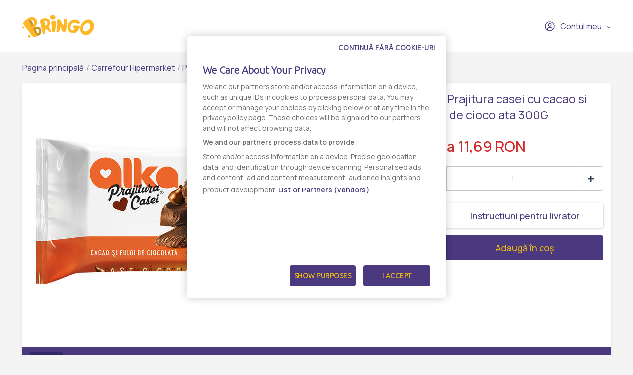

--- FILE ---
content_type: text/html; charset=UTF-8
request_url: https://www.bringo.ro/ro/stores/carrefour_hipermarket/prajituri-13/products/30711-ro/30956
body_size: 12751
content:



<!DOCTYPE html>

<html lang="ro">
<head>
    
            <script>(function(w,d,s,l,i){w[l]=w[l]||[];w[l].push({'gtm.start':
              new Date().getTime(),event:'gtm.js'});var f=d.getElementsByTagName(s)[0],
            j=d.createElement(s),dl=l!='dataLayer'?'&l='+l:'';j.async=true;j.src=
            'https://www.googletagmanager.com/gtm.js?id='+i+dl;f.parentNode.insertBefore(j,f);
          })(window,document,'script','dataLayer','GTM-KQ8343W');</script>
    

    <link rel="preconnect" href="https://fonts.googleapis.com">
    <link rel="preconnect" href="https://fonts.gstatic.com" crossorigin>
    <link href="https://fonts.googleapis.com/css2?family=Manrope:wght@200;300;400;500;600&display=swap" rel="stylesheet">
    <meta charset="utf-8">
    <meta http-equiv="X-UA-Compatible" content="IE=edge">

    <title>Bringo</title>

    <meta name="viewport" content="width=device-width, initial-scale=1, shrink-to-fit=no">
    <link rel="icon" type="image/png" href="/assets/all-in-one-theme/images/theme-variants/bringo-romania-theme/favicon.png">
    <link href="//fonts.googleapis.com/css?family=Source+Sans+Pro:300,400,600,700" rel="stylesheet">
    <link href="https://fonts.googleapis.com/icon?family=Material+Icons" rel="stylesheet">
    <link rel="stylesheet" href="https://cdnjs.cloudflare.com/ajax/libs/font-awesome/6.2.1/css/all.min.css">

        <link rel="preconnect" href="https://fonts.googleapis.com">
    <link rel="preconnect" href="https://fonts.gstatic.com" crossorigin>
    <link href="https://fonts.googleapis.com/css2?family=Manrope:wght@200;300;400;500;600&display=swap" rel="stylesheet">

            

<link rel="preconnect" href="https://fonts.googleapis.com">
<link rel="preconnect" href="https://fonts.gstatic.com" crossorigin>
<link href="https://fonts.googleapis.com/css2?family=Ubuntu:wght@300&display=swap" rel="stylesheet">

<!-- OneTrust Cookies Consent Notice start -->
<script src="https://cdn.cookielaw.org/scripttemplates/otSDKStub.js"  type="text/javascript" charset="UTF-8" data-domain-script="7acd3fcc-6845-4c8f-9be9-395d684e33c6" ></script>
<script type="text/javascript">
  function OptanonWrapper() {
    var oneTrustPopup = '#onetrust-banner-sdk';
    var rejectAllButton = document.querySelector(oneTrustPopup + ' #onetrust-reject-all-handler');
    var content = document.querySelector(oneTrustPopup + ' .ot-sdk-container');

    if (!rejectAllButton) return;

    rejectAllButton.innerHTML = window.translations.continue_without_cookies;

    content.appendChild(rejectAllButton);
  }
</script>
<!-- OneTrust Cookies Consent Notice end -->
    
        <meta name="title" content="Alka Prajitura casei cu cacao si fulgi de ciocolata 300G - Comanda online - Livrare rapida - Bringo">
    <meta property="og:title" content="Alka Prajitura casei cu cacao si fulgi de ciocolata 300G - Comanda online - Livrare rapida - Bringo">
    <meta name="description" content="Comanda online Alka Prajitura casei cu cacao si fulgi de ciocolata 300G prin Bringo ✔️ Livrare rapida ✔️ Personal Shopper, te tinem la curent in timp real ✔️ Gasesti de toate, oriunde si rapid.">
    <meta property="og:description" content="Comanda online Alka Prajitura casei cu cacao si fulgi de ciocolata 300G prin Bringo ✔️ Livrare rapida ✔️ Personal Shopper, te tinem la curent in timp real ✔️ Gasesti de toate, oriunde si rapid.">
    <meta property="og:image" content="https://storage.googleapis.com/bringoimg/web/cache/sylius_large/2e/98/1858ffc11a6f642bed494c79900e.jpg">
    <link rel="canonical" href=https://www.bringo.ro/ro/stores/carrefour_hipermarket/prajituri-38/products/30711-ro/30956 />

            <meta name="facebook-domain-verification" content="vgjd9i1rg1t9j9b2qzrvuaal1jlj61" />
        <script async src='https://attr-2p.com/2f0279602/clc/1.js'></script>
    
                <link rel="stylesheet" href="/gulp/all-in-one-theme/bringoRomania/css/style-ed4252870d.css">
        <link rel="stylesheet" href="/gulp/all-in-one-theme/bringoRomania/css/bringo_style-dc4937109d.css">
        <link rel="stylesheet" href="/gulp/all-in-one-theme/bringoRomania/css/swiper-da9229ad5c.css">
        <link rel="stylesheet" href="/gulp/all-in-one-theme/bringoRomania/css/bootstrap-select-d5d86bfced.css">
        <link rel="stylesheet" href="/gulp/all-in-one-theme/bringoRomania/css/bootstrap-c2817e05e5.css">
        <link rel="stylesheet" href="/gulp/all-in-one-theme/bringoRomania/css/intlTelInput-00b988218a.css">
        <link rel="stylesheet" href="/gulp/all-in-one-theme/bringoRomania/css/modals-2d908fe9dc.css">
        <link rel="stylesheet" href="/gulp/all-in-one-theme/bringoRomania/css/bringo_style-rebranding-ca4cc924b0.css">
        <link rel="stylesheet" href="/gulp/all-in-one-theme/bringoRomania/css/header-58b8078415.css">
        <link rel="stylesheet" href="/gulp/all-in-one-theme/bringoRomania/css/mobile-menu-44b0ee74b1.css">
        <link rel="stylesheet" href="/gulp/all-in-one-theme/bringoRomania/css/autocomplete-address-8b21b14475.css">
        <link rel="stylesheet" href="/gulp/all-in-one-theme/bringoRomania/css/select2-17d04684d6.css">
        <link rel="stylesheet" href="/gulp/all-in-one-theme/bringoRomania/css/fullcalendar-e8ea731470.css">
        <link rel="stylesheet" href="/gulp/all-in-one-theme/bringoRomania/css/slick-0cbf762183.css">
        <link rel="stylesheet" href="/gulp/all-in-one-theme/bringoRomania/css/slick-theme-ca64233baa.css">
        <link rel="stylesheet" href="/gulp/all-in-one-theme/bringoRomania/css/all-800b8aad4a.min.css">
    
    <style>
        .bringo-create-review-header {
            padding: 16px 15px 17px;
        }
    </style>

                

    
    
</head>






<body class="bringoRomania-theme pushable">


            <noscript><iframe src="https://www.googletagmanager.com/ns.html?id=GTM-KQ8343W" height="0" width="0" style="display:none;visibility:hidden"></iframe></noscript>
    

    <link rel="preconnect" href="https://fonts.googleapis.com">
    <link rel="preconnect" href="https://fonts.gstatic.com" crossorigin>
    <link href="https://fonts.googleapis.com/css2?family=Manrope:wght@200;300;400;500;600&display=swap" rel="stylesheet">

<div class="pusher">
                        <header class="container-fluid">
                
<div class="row">
    <nav class="header-navigation container">
        <div class="left-column">
            <i class="hamburger-menu-icon"></i>
            <a href="/ro/" class="logo"><i class="site-logo"></i></a>
            <ul>
                            </ul>
            
        </div>

        <div class="right-column">
            
            
<div class="dropdown bringo-my-account">
    
    <button class="btn btn-secondary dropdown-toggle" type="button" id="dropdownMyAccount" data-toggle="dropdown" aria-haspopup="true" aria-expanded="false">
        <i class="user-avatar-icon"></i>Contul meu
    </button>

    <div class="dropdown-menu" aria-labelledby="dropdownMyAccount">
                    <div class="login-div">
                <a href="/ro/login" class="login-btn">Conectaţi-vă</a>
            </div>
            <div class="create-account-div">Niciun cont, deocamdată? <a href="/ro/register" class="register-btn">Creează un cont</a></div>
            </div>
</div>

            
            <script>
                let partial_cart_summary = '/ro/_partial/cart/summary';
            </script>

                    </div>
    </nav>

                </div>



<div class="hamburger-menu-mobile big-menu">
    <div class="header">
        <i class="hamburger-menu-close-icon"></i>
        <a href="/ro/" class="logo"><i class="site-logo"></i></a>
        
    </div>
    <ul>
        <li >
            <a
                                    data-toggle="modal" data-target="#modalAddressGoToStore" href="#"
                            >Magazine</a>
        </li>

        <li >
            <a href="/ro/contact">Contact</a>
        </li>
    </ul>

    <div class="my-account">
                    <a href="/ro/login"><i class="user-avatar-white-icon"></i>Contul meu</a>
            <div class="create-account-div"><span>Niciun cont, deocamdată?</span><a href="/ro/register" class="register-btn">Creează un cont</a></div>
            </div>
</div>

            </header>
            
    <input type="hidden"  id="user_is_logged"  value="0" >
    <div class=" container main-container ">
        <div class="row">
                                                                            
                <script>
        window.dataLayer.push({
            event: 'page_view',
            vendor_name: 'Carrefour Hipermarket',
            store_name: '',
            page_type: 'product',
            user_id: ''
        });
    </script>

            
    
    
            
    <div class="container bringo-breadcrumb">
    <a href="/ro/" class="section">Pagina principală</a>
    <div class="divider"> / </div>

    <a href="/ro/stores/carrefour_hipermarket" class="section">Carrefour Hipermarket</a>
    <div class="divider"> / </div>

            
        
        <a href="/ro/stores/carrefour_hipermarket/prajituri-38" class="section">Prajituri</a>
        <div class="divider"> / </div>
    
    <div class="active section">Alka Prajitura casei cu cacao si fulgi de ciocolata 300G</div>
</div>
    <div class="container">
        <div class="bringo-product-details">
            <div class="row">
                <div class="col-xl-6 col-lg-6">
                    
            
<div data-product-image="https://storage.googleapis.com/bringoimg/web/cache/sylius_large/2e/98/1858ffc11a6f642bed494c79900e.jpg" data-product-link="https://storage.googleapis.com/bringoimg/web/cache/sylius_shop_product_original/2e/98/1858ffc11a6f642bed494c79900e.jpg"></div>
<a href="https://storage.googleapis.com/bringoimg/web/cache/sylius_shop_product_original/2e/98/1858ffc11a6f642bed494c79900e.jpg" class="bringo-product-details-image" data-lightbox="sylius-product-image">
    <img src="https://storage.googleapis.com/bringoimg/web/cache/sylius_large/2e/98/1858ffc11a6f642bed494c79900e.jpg" id="main-image" alt="Alka Prajitura casei cu cacao si fulgi de ciocolata 300G" />
</a>

                                    </div>

                <div class="col-xl-4 offset-xl-2 col-lg-5 offset-lg-1">
                    <h1 id="sylius-product-name" class="product-name">Alka Prajitura casei cu cacao si fulgi de ciocolata 300G</h1>

                    <p class="product-description">
                                            </p>

                    




<div class="product-flags large-icons my-2">
    
    
    
    </div>

                                




<div class="bottom-product-listing-box right-product-details" id="sylius-product-selecting-variant">
    <span class="add-to-cart-message" data-message="Produsul a fost adaugat in cos"></span>

    <form
            name="sylius_add_to_cart"
            method="post"
            action="/ro/ajax/cart/add-item/415841"
            id="sylius-product-adding-to-cart"
            class="ui loadable form addToCartForm"
            novalidate="novalidate"
            data-redirect="/ro/cart"
            data-afanalytics='{
            "price": "11,69",
            "currency": "RON",
            "userId": "",
            "productName": "Alka Prajitura casei cu cacao si fulgi de ciocolata 300G",
            "vendorName": "Carrefour Hipermarket",
            "storeName": ""
        }'
    >
        <div class="ui red label bottom pointing hidden sylius-validation-error" id="sylius-cart-validation-error"></div>

        <div style="display: none">
            <input type="hidden" id="sylius_add_to_cart_cartItem_variant" name="sylius_add_to_cart[cartItem][variant]" value="vsp-2-343-30956">
        </div>

                            
                            
        
                                    <div class="product-price">De la
    11,69 RON
    </div>
                    
        

        
        <div class="product-quantity">
            <button type="button" class="decrement-quantity" data-product_id="30956"><i class="counter-minus-icon"></i></button>
            <input type="number" id="sylius_add_to_cart_cartItem_quantity" name="sylius_add_to_cart[cartItem][quantity]" required="required" min="1" class="js-add-to-cart-qty bigger" value="1">
            <button type="button"  class="increment-quantity"><i class="counter-plus-icon"></i></button>
        </div>

        
<div class="bringo-instructions-delivery">
    <div class="bringo-product-instructions" data-toggle="modal" data-target="#modalInstructionsDelivery">
        <span><i class="instructions-delivery-icon"></i></span>
                    Instructiuni pentru livrator
            </div>
</div>

<div class="modal fade bringo-modal" id="modalInstructionsDelivery" tabindex="-1" role="dialog" aria-labelledby="modalInstructionsDeliveryLabel"
     aria-hidden="true">
    <div class="modal-dialog modal-dialog-centered" role="document">
        <div class="modal-content">
            <div class="modal-header">
                <h5 class="modal-title" id="modalInstructionsDeliveryLabel">Instructiuni pentru livrator</h5>
            </div>
            <div class="modal-body">
                <input type="hidden" value="415841" name="product-variant-id" class="cart-product-variant-id">
                <textarea id="sylius_add_to_cart_cartItem_notes" name="sylius_add_to_cart[cartItem][notes]" class="form-control product-instructions" rows="4"></textarea>
            </div>
            <div class="modal-footer">
                <button type="button" class="cancel-btn" data-dismiss="modal">Renunță</button>
                <button type="button" class="confirm-btn ajax-save-notes" id="check-terms-and-conditions">Salvează</button>
            </div>
        </div>
    </div>
</div>

    <script>
        document.addEventListener("DOMContentLoaded", function () {
            if ($('.bringo-product-instructions').text().trim().length == 0) {
                $('.bringo-instructions-delivery > div').html('<span><i class="instructions-delivery-icon"></i></span>' + 'Instructiuni pentru livrator');
            }

            $(document).on('click', '.ajax-save-notes', function(e) {

                e.preventDefault();

                let productInstructions = $('#modalInstructionsDelivery').find('.product-instructions').val().toString();
                let productId = '415841';

                if (!productInstructions) return

                if (productId) {
                    $('#modalInstructionsDelivery').modal('hide');
                    $('.bringo-instructions-delivery > div').html('<span><i class="instructions-delivery-icon"></i></span>' + productInstructions);
                }

                if (0 == 1) {
                    $.ajax({
                        type: "POST",
                        url: '/ro/ajax/cart/update-notes',
                        data: {
                            'notes': productInstructions,
                            'productId': productId
                        },
                        success: function () {
                            $('#modalInstructionsDelivery').modal('hide');
                            $('.bringo-instructions-delivery > div').html('<span><i class="instructions-delivery-icon"></i></span>' + productInstructions);
                        },
                        fail: function () {
                        }
                    });
                }
            });
        });
    </script>

        <a href="/ro/login-check">
            <button type="submit" class="js-add-to-cart-btn add-to-cart-btn" data-product-id="415841">
                <span class="cart-icon-float"><i class="cart-white-icon"></i></span>
                Adaugă în coș
            </button>
        </a>
    </form>

    </div>

    <script>
        function submittocartfromdetail(event) {
            let quantity =  $('#sylius_add_to_cart_cartItem_quantity').val();
            let items = {"product_type":"","product_listClassificationCategory":"","price":1169,"item_name":"Alka Prajitura casei cu cacao si fulgi de ciocolata 300G","item_list_name":"Prajituri","item_list_id":460308,"quantity":1,"item_id":415841,"item_category":"vendor-2-15530","item_brand":"ALKA","initial_price":1169,"index":1,"discount_rate":"0%","discount":0,"currency":"RON"};

            items.quantity = parseInt(quantity);

            window.dataLayer.push({
                event:  'add_to_cart',
                ecommerce: {
                    items : items
                }
            });

                            fbq('track', 'AddToCart', {
                    content_name: items.name,
                    content_category: items.category,
                    content_ids: items.item_id,
                    content_type: 'product',
                    value: items.price,
                    currency: 'RON'
                });
            
          event?.preventDefault();
          $('#sylius-product-adding-to-cart').submit();
        }
    </script>
                </div>
            </div>

            <div class="row bringo-product-details-tabs-menu">
    <div class="col">
        <ul class="menu nav nav-tabs" id="productDetailsTab" role="tablist">
            <li class="nav-item">
    <a class="nav-link active" id="details-tab" data-toggle="tab" href="#details" role="tab" aria-controls="details" aria-selected="true">Detalii</a>
</li>
        </ul>
    </div>
</div>
<div class="row bringo-product-details-tabs-content">
    <div class="col">
        <div  class="tab-content" id="productDetailsTabContent">
            <div class="tab-pane fade show active" id="details" role="tabpanel" aria-labelledby="details-tab">
            <p><strong>Producator:</strong> ALKA</p>
    
    
            <div><div>Alka Prajitura casei cu cacao si fulgi de ciocolata 300G<br />  Ingrediente: faina alba de grau, zahar, grasime vegetala (palmier), apa, sirop de glucoza, praf de ou,<span>  </span>fulgi de ciocolata 4% (zahar, unt de cacao, masa de cacao, emulsifiant: lecitina din soia), cacao pudra cu continut redus de grasime 2,4%), zahar brun, agenti de umezire: sorbitol, glicerina, agenti de afanare: difosfat disodic, bicarbonat de sodiu; emulsifianti: esteri mono, di si poligliceridici ai acizilor grasi; agenti de ingrosare: amidon modificat de porumb, celuloza, guma xantan; sare de mare, zahar ars, corector de aciditate: acid citric; conservant: sorbat de potasiu, arome.<br />  Alergeni: Contine: gluten, ou, soia. Poate contine urme de fructe cu coaja lemnoasa <br />  Valori nutritionale: Valoare energetica:	1671 kJ/399 kcal<br />  Grasimi 20g - din care acizi grasi saturati<span>  </span>9,1g<br />  Carbohidrati 49g - din care zaharuri: 29g <br />  Proteine:	5,2<br />  Sare 	0,98g<br />  Conditii de depozitare: loc uscat si racoros<br />  Tara de origine: ROMANIA<br />  Alka TRADING CO SRL</div></div>
        <br/>

            <p><strong>Numar produs:</strong> 11016619</p>
        
    
    
    <div class="product-details-disclaimer">
        <i class="disclaimer-icon"></i>
        <span>Informatia afisata poate fi incompleta sau neactualizata. Consultați întotdeauna produsul fizic pentru cele mai exacte informații și avertismente. Pentru mai multe informatii contactati vanzatorul sau producatorul.</span>
    </div>
</div>
            <div class="tab-pane fade" id="reviews" role="tabpanel" aria-labelledby="reviews-tab" id="sylius-product-reviews">
    <div class="row">
        <div class="col-xl-7 col-lg-7">
                        <div class="bringo-review-list">
                        <div class="container">
        <div class="info bringo-message">
            <i class="info-message-icon"></i>
            <div class="content">
                <div class="header">
                                            <h2 class="title">Info</h2>
                                        <p class="subtitle">Nu există nicio recenzie</p>
                </div>
            </div>
        </div>
    </div>


    </div>


        </div>
    </div>
</div>

        </div>
    </div>
</div>

                <div class="row bringo-similar-products-carousel">
        <h3>Produse similare</h3>
        <div class="col bringo-product-listing">
            <div class="swiper-container">
    <div class="swiper-wrapper">
                    <div class="swiper-slide box-product">
    

<a
                    onclick="ecommerce_item({&quot;product_type&quot;:&quot;&quot;,&quot;product_listClassificationCategory&quot;:&quot;&quot;,&quot;price&quot;:1029,&quot;item_name&quot;:&quot;7Days Rulada elvetiana cu umplutura de cacao si glazura cu aroma de ciocolata 200g&quot;,&quot;item_list_name&quot;:&quot;Prajituri&quot;,&quot;item_list_id&quot;:460308,&quot;quantity&quot;:1,&quot;item_id&quot;:247,&quot;item_category&quot;:&quot;vendor-2-15530&quot;,&quot;item_brand&quot;:&quot;7DAYS&quot;,&quot;initial_price&quot;:1029,&quot;index&quot;:1,&quot;discount_rate&quot;:&quot;0%&quot;,&quot;discount&quot;:0,&quot;currency&quot;:&quot;RON&quot;}, 'select_item')"
                href="/ro/stores/carrefour_hipermarket/prajituri-38/products/7Days-Rulada-glazurata-cacao-200g-11012850-2-ro/13160"
>
    
        
<img src="https://storage.googleapis.com/bringoimg/web/cache/sylius_medium/7d/63/50cd617160d5b59b2f3af3739013.jpg" alt="7Days Rulada elvetiana cu umplutura de cacao si glazura cu aroma de ciocolata 200g" class="img-fluid image-product" />
</a>

<div class="productItem-content">
    




<div class="product-flags">
    
    
    
    </div>

    
    

    <div class="top-product-listing-box">
        <a
                                    onclick="ecommerce_item({&quot;product_type&quot;:&quot;&quot;,&quot;product_listClassificationCategory&quot;:&quot;&quot;,&quot;price&quot;:1029,&quot;item_name&quot;:&quot;7Days Rulada elvetiana cu umplutura de cacao si glazura cu aroma de ciocolata 200g&quot;,&quot;item_list_name&quot;:&quot;Prajituri&quot;,&quot;item_list_id&quot;:460308,&quot;quantity&quot;:1,&quot;item_id&quot;:247,&quot;item_category&quot;:&quot;vendor-2-15530&quot;,&quot;item_brand&quot;:&quot;7DAYS&quot;,&quot;initial_price&quot;:1029,&quot;index&quot;:1,&quot;discount_rate&quot;:&quot;0%&quot;,&quot;discount&quot;:0,&quot;currency&quot;:&quot;RON&quot;}, 'select_item')"
                                                href="/ro/stores/carrefour_hipermarket/prajituri-38/products/7Days-Rulada-glazurata-cacao-200g-11012850-2-ro/13160"
                class="bringo-product-name"
        >7Days Rulada elvetiana cu umplutura de cacao si glazura cu aroma de ciocolata 200g</a>
    </div>
</div>
    



            



<div class="bottom-product-listing-box" id="sylius-product-selecting-variant">
    <span class="add-to-cart-message" data-message="Produsul a fost adaugat in cos"></span>

    <form
            name="sylius_add_to_cart"
            method="post"
            action="/ro/login-check"
            id="sylius-product-adding-to-cart"
            class="ui loadable form addToCartForm"
            novalidate="novalidate"
            data-redirect="/ro/cart"
            data-afanalytics='{
            "price": "10,29",
            "currency": "RON",
            "userId": "",
            "productName": "7Days Rulada elvetiana cu umplutura de cacao si glazura cu aroma de ciocolata 200g",
            "vendorName": "Carrefour Hipermarket",
            "storeName": ""
        }'
    >
        <div class="ui red label bottom pointing hidden sylius-validation-error" id="sylius-cart-validation-error"></div>

        <div style="display: none">
                        <input type="hidden" id="sylius_add_to_cart_cartItem_variant" name="sylius_add_to_cart[cartItem][variant]" value="vsp-2-343-13160">
        </div>

        <div class="product-listing-quantity w-100">
            <span class="title">Cantitate</span>
            <button type="button" class="decrement-quantity" data-product_id="13160"><i class="counter-minus-icon"></i></button>
            <input type="number" id="sylius_add_to_cart_cartItem_quantity" name="sylius_add_to_cart[cartItem][quantity]" required="required" min="1" class="bigger product_input_13160 js-add-to-cart-qty" value="1">
            <button type="button" class="increment-quantity"><i class="counter-plus-icon"></i></button>
        </div>

                            
                                    <div class="bringo-product-price">
                    
    10,29 RON
    
                </div>
                                    
                                <button
                    type="submit"
                    onclick="(event) => submittocart(event, 13160, {&quot;product_type&quot;:&quot;&quot;,&quot;product_listClassificationCategory&quot;:&quot;&quot;,&quot;price&quot;:1029,&quot;item_name&quot;:&quot;7Days Rulada elvetiana cu umplutura de cacao si glazura cu aroma de ciocolata 200g&quot;,&quot;item_list_name&quot;:&quot;Prajituri&quot;,&quot;item_list_id&quot;:460308,&quot;quantity&quot;:1,&quot;item_id&quot;:247,&quot;item_category&quot;:&quot;vendor-2-15530&quot;,&quot;item_brand&quot;:&quot;7DAYS&quot;,&quot;initial_price&quot;:1029,&quot;index&quot;:1,&quot;discount_rate&quot;:&quot;0%&quot;,&quot;discount&quot;:0,&quot;currency&quot;:&quot;RON&quot;})"
                    data-product-id="247"
                    class="js-add-to-cart-btn add-to-cart-btn"
            >
                <span class="cart-icon-float"><i class="cart-white-icon"></i></span>
                Adaugă în coș
            </button>
            </form>

    </div>

    <script>
        function submittocart(event, productId, items) {
            let quantity =  $('.product_input_' + productId).val();
            items.quantity = parseInt(quantity);

            window.dataLayer.push({
                event:  'add_to_cart',
                ecommerce: {
                    items : items
                }
            });

                    }
    </script>
</div>                    <div class="swiper-slide box-product">
    

<a
                    onclick="ecommerce_item({&quot;product_type&quot;:&quot;&quot;,&quot;product_listClassificationCategory&quot;:&quot;&quot;,&quot;price&quot;:1029,&quot;item_name&quot;:&quot;7Days Rulada elvetiana cu umplutura cu aroma de vanilie 200g&quot;,&quot;item_list_name&quot;:&quot;Prajituri&quot;,&quot;item_list_id&quot;:460308,&quot;quantity&quot;:1,&quot;item_id&quot;:553,&quot;item_category&quot;:&quot;vendor-2-15530&quot;,&quot;item_brand&quot;:&quot;7DAYS&quot;,&quot;initial_price&quot;:1029,&quot;index&quot;:2,&quot;discount_rate&quot;:&quot;0%&quot;,&quot;discount&quot;:0,&quot;currency&quot;:&quot;RON&quot;}, 'select_item')"
                href="/ro/stores/carrefour_hipermarket/prajituri-38/products/7Days-Rulada-cu-cacao-umplutura-de-vanilie-200g--11018469-2-ro/40979"
>
    
        
<img src="https://storage.googleapis.com/bringoimg/web/cache/sylius_medium/6a/86/712272a9f5d144952a8e891e86df.jpg" alt="7Days Rulada elvetiana cu umplutura cu aroma de vanilie 200g" class="img-fluid image-product" />
</a>

<div class="productItem-content">
    




<div class="product-flags">
    
    
    
    </div>

    
    

    <div class="top-product-listing-box">
        <a
                                    onclick="ecommerce_item({&quot;product_type&quot;:&quot;&quot;,&quot;product_listClassificationCategory&quot;:&quot;&quot;,&quot;price&quot;:1029,&quot;item_name&quot;:&quot;7Days Rulada elvetiana cu umplutura cu aroma de vanilie 200g&quot;,&quot;item_list_name&quot;:&quot;Prajituri&quot;,&quot;item_list_id&quot;:460308,&quot;quantity&quot;:1,&quot;item_id&quot;:553,&quot;item_category&quot;:&quot;vendor-2-15530&quot;,&quot;item_brand&quot;:&quot;7DAYS&quot;,&quot;initial_price&quot;:1029,&quot;index&quot;:2,&quot;discount_rate&quot;:&quot;0%&quot;,&quot;discount&quot;:0,&quot;currency&quot;:&quot;RON&quot;}, 'select_item')"
                                                href="/ro/stores/carrefour_hipermarket/prajituri-38/products/7Days-Rulada-cu-cacao-umplutura-de-vanilie-200g--11018469-2-ro/40979"
                class="bringo-product-name"
        >7Days Rulada elvetiana cu umplutura cu aroma de vanilie 200g</a>
    </div>
</div>
    



            



<div class="bottom-product-listing-box" id="sylius-product-selecting-variant">
    <span class="add-to-cart-message" data-message="Produsul a fost adaugat in cos"></span>

    <form
            name="sylius_add_to_cart"
            method="post"
            action="/ro/login-check"
            id="sylius-product-adding-to-cart"
            class="ui loadable form addToCartForm"
            novalidate="novalidate"
            data-redirect="/ro/cart"
            data-afanalytics='{
            "price": "10,29",
            "currency": "RON",
            "userId": "",
            "productName": "7Days Rulada elvetiana cu umplutura cu aroma de vanilie 200g",
            "vendorName": "Carrefour Hipermarket",
            "storeName": ""
        }'
    >
        <div class="ui red label bottom pointing hidden sylius-validation-error" id="sylius-cart-validation-error"></div>

        <div style="display: none">
                        <input type="hidden" id="sylius_add_to_cart_cartItem_variant" name="sylius_add_to_cart[cartItem][variant]" value="vsp-2-343-40979">
        </div>

        <div class="product-listing-quantity w-100">
            <span class="title">Cantitate</span>
            <button type="button" class="decrement-quantity" data-product_id="40979"><i class="counter-minus-icon"></i></button>
            <input type="number" id="sylius_add_to_cart_cartItem_quantity" name="sylius_add_to_cart[cartItem][quantity]" required="required" min="1" class="bigger product_input_40979 js-add-to-cart-qty" value="1">
            <button type="button" class="increment-quantity"><i class="counter-plus-icon"></i></button>
        </div>

                            
                                    <div class="bringo-product-price">
                    
    10,29 RON
    
                </div>
                                    
                                <button
                    type="submit"
                    onclick="(event) => submittocart(event, 40979, {&quot;product_type&quot;:&quot;&quot;,&quot;product_listClassificationCategory&quot;:&quot;&quot;,&quot;price&quot;:1029,&quot;item_name&quot;:&quot;7Days Rulada elvetiana cu umplutura cu aroma de vanilie 200g&quot;,&quot;item_list_name&quot;:&quot;Prajituri&quot;,&quot;item_list_id&quot;:460308,&quot;quantity&quot;:1,&quot;item_id&quot;:553,&quot;item_category&quot;:&quot;vendor-2-15530&quot;,&quot;item_brand&quot;:&quot;7DAYS&quot;,&quot;initial_price&quot;:1029,&quot;index&quot;:1,&quot;discount_rate&quot;:&quot;0%&quot;,&quot;discount&quot;:0,&quot;currency&quot;:&quot;RON&quot;})"
                    data-product-id="553"
                    class="js-add-to-cart-btn add-to-cart-btn"
            >
                <span class="cart-icon-float"><i class="cart-white-icon"></i></span>
                Adaugă în coș
            </button>
            </form>

    </div>

    <script>
        function submittocart(event, productId, items) {
            let quantity =  $('.product_input_' + productId).val();
            items.quantity = parseInt(quantity);

            window.dataLayer.push({
                event:  'add_to_cart',
                ecommerce: {
                    items : items
                }
            });

                    }
    </script>
</div>                    <div class="swiper-slide box-product">
    

<a
                    onclick="ecommerce_item({&quot;product_type&quot;:&quot;&quot;,&quot;product_listClassificationCategory&quot;:&quot;&quot;,&quot;price&quot;:2599,&quot;item_name&quot;:&quot;Bel Ami - Gaufres De Liege Cu Zahar Perlat - 10Bucati Ambalate Individual - 550G&quot;,&quot;item_list_name&quot;:&quot;Prajituri&quot;,&quot;item_list_id&quot;:460308,&quot;quantity&quot;:1,&quot;item_id&quot;:22687,&quot;item_category&quot;:&quot;vendor-2-15530&quot;,&quot;item_brand&quot;:&quot;BEL AMI&quot;,&quot;initial_price&quot;:2599,&quot;index&quot;:3,&quot;discount_rate&quot;:&quot;0%&quot;,&quot;discount&quot;:0,&quot;currency&quot;:&quot;RON&quot;}, 'select_item')"
                href="/ro/stores/carrefour_hipermarket/prajituri-38/products/67115-ro/67643"
>
    
        
<img src="https://storage.googleapis.com/bringoimg/web/cache/sylius_medium/7a/86/fa67c99e7f8039bc4588a511f5cd.jpg" alt="Bel Ami - Gaufres De Liege Cu Zahar Perlat - 10Bucati Ambalate Individual - 550G" class="img-fluid image-product" />
</a>

<div class="productItem-content">
    




<div class="product-flags">
    
    
    
    </div>

    
    

    <div class="top-product-listing-box">
        <a
                                    onclick="ecommerce_item({&quot;product_type&quot;:&quot;&quot;,&quot;product_listClassificationCategory&quot;:&quot;&quot;,&quot;price&quot;:2599,&quot;item_name&quot;:&quot;Bel Ami - Gaufres De Liege Cu Zahar Perlat - 10Bucati Ambalate Individual - 550G&quot;,&quot;item_list_name&quot;:&quot;Prajituri&quot;,&quot;item_list_id&quot;:460308,&quot;quantity&quot;:1,&quot;item_id&quot;:22687,&quot;item_category&quot;:&quot;vendor-2-15530&quot;,&quot;item_brand&quot;:&quot;BEL AMI&quot;,&quot;initial_price&quot;:2599,&quot;index&quot;:3,&quot;discount_rate&quot;:&quot;0%&quot;,&quot;discount&quot;:0,&quot;currency&quot;:&quot;RON&quot;}, 'select_item')"
                                                href="/ro/stores/carrefour_hipermarket/prajituri-38/products/67115-ro/67643"
                class="bringo-product-name"
        >Bel Ami - Gaufres De Liege Cu Zahar Perlat - 10Bucati Ambalate Individual - 550G</a>
    </div>
</div>
    



            



<div class="bottom-product-listing-box" id="sylius-product-selecting-variant">
    <span class="add-to-cart-message" data-message="Produsul a fost adaugat in cos"></span>

    <form
            name="sylius_add_to_cart"
            method="post"
            action="/ro/login-check"
            id="sylius-product-adding-to-cart"
            class="ui loadable form addToCartForm"
            novalidate="novalidate"
            data-redirect="/ro/cart"
            data-afanalytics='{
            "price": "25,99",
            "currency": "RON",
            "userId": "",
            "productName": "Bel Ami - Gaufres De Liege Cu Zahar Perlat - 10Bucati Ambalate Individual - 550G",
            "vendorName": "Carrefour Hipermarket",
            "storeName": ""
        }'
    >
        <div class="ui red label bottom pointing hidden sylius-validation-error" id="sylius-cart-validation-error"></div>

        <div style="display: none">
                        <input type="hidden" id="sylius_add_to_cart_cartItem_variant" name="sylius_add_to_cart[cartItem][variant]" value="vsp-2-343-67643">
        </div>

        <div class="product-listing-quantity w-100">
            <span class="title">Cantitate</span>
            <button type="button" class="decrement-quantity" data-product_id="67643"><i class="counter-minus-icon"></i></button>
            <input type="number" id="sylius_add_to_cart_cartItem_quantity" name="sylius_add_to_cart[cartItem][quantity]" required="required" min="1" class="bigger product_input_67643 js-add-to-cart-qty" value="1">
            <button type="button" class="increment-quantity"><i class="counter-plus-icon"></i></button>
        </div>

                            
                                    <div class="bringo-product-price">
                    
    25,99 RON
    
                </div>
                                    
                                <button
                    type="submit"
                    onclick="(event) => submittocart(event, 67643, {&quot;product_type&quot;:&quot;&quot;,&quot;product_listClassificationCategory&quot;:&quot;&quot;,&quot;price&quot;:2599,&quot;item_name&quot;:&quot;Bel Ami - Gaufres De Liege Cu Zahar Perlat - 10Bucati Ambalate Individual - 550G&quot;,&quot;item_list_name&quot;:&quot;Prajituri&quot;,&quot;item_list_id&quot;:460308,&quot;quantity&quot;:1,&quot;item_id&quot;:22687,&quot;item_category&quot;:&quot;vendor-2-15530&quot;,&quot;item_brand&quot;:&quot;BEL AMI&quot;,&quot;initial_price&quot;:2599,&quot;index&quot;:1,&quot;discount_rate&quot;:&quot;0%&quot;,&quot;discount&quot;:0,&quot;currency&quot;:&quot;RON&quot;})"
                    data-product-id="22687"
                    class="js-add-to-cart-btn add-to-cart-btn"
            >
                <span class="cart-icon-float"><i class="cart-white-icon"></i></span>
                Adaugă în coș
            </button>
            </form>

    </div>

    <script>
        function submittocart(event, productId, items) {
            let quantity =  $('.product_input_' + productId).val();
            items.quantity = parseInt(quantity);

            window.dataLayer.push({
                event:  'add_to_cart',
                ecommerce: {
                    items : items
                }
            });

                    }
    </script>
</div>                    <div class="swiper-slide box-product">
    

<a
                    onclick="ecommerce_item({&quot;product_type&quot;:&quot;&quot;,&quot;product_listClassificationCategory&quot;:&quot;&quot;,&quot;price&quot;:1249,&quot;item_name&quot;:&quot;Alka-Prajitura Casei cu cacao si umplutura de visine&quot;,&quot;item_list_name&quot;:&quot;Prajituri&quot;,&quot;item_list_id&quot;:460308,&quot;quantity&quot;:1,&quot;item_id&quot;:183505,&quot;item_category&quot;:&quot;vendor-2-15530&quot;,&quot;item_brand&quot;:&quot;ALKA&quot;,&quot;initial_price&quot;:1249,&quot;index&quot;:4,&quot;discount_rate&quot;:&quot;0%&quot;,&quot;discount&quot;:0,&quot;currency&quot;:&quot;RON&quot;}, 'select_item')"
                href="/ro/stores/carrefour_hipermarket/prajituri-38/products/59568-ro/60037"
>
    
        
<img src="https://storage.googleapis.com/bringoimg/web/cache/sylius_medium/cf/0d/850457bad832e23c8c9e7c6bc054.jpg" alt="Alka-Prajitura Casei cu cacao si umplutura de visine" class="img-fluid image-product" />
</a>

<div class="productItem-content">
    




<div class="product-flags">
    
    
    
    </div>

    
    

    <div class="top-product-listing-box">
        <a
                                    onclick="ecommerce_item({&quot;product_type&quot;:&quot;&quot;,&quot;product_listClassificationCategory&quot;:&quot;&quot;,&quot;price&quot;:1249,&quot;item_name&quot;:&quot;Alka-Prajitura Casei cu cacao si umplutura de visine&quot;,&quot;item_list_name&quot;:&quot;Prajituri&quot;,&quot;item_list_id&quot;:460308,&quot;quantity&quot;:1,&quot;item_id&quot;:183505,&quot;item_category&quot;:&quot;vendor-2-15530&quot;,&quot;item_brand&quot;:&quot;ALKA&quot;,&quot;initial_price&quot;:1249,&quot;index&quot;:4,&quot;discount_rate&quot;:&quot;0%&quot;,&quot;discount&quot;:0,&quot;currency&quot;:&quot;RON&quot;}, 'select_item')"
                                                href="/ro/stores/carrefour_hipermarket/prajituri-38/products/59568-ro/60037"
                class="bringo-product-name"
        >Alka-Prajitura Casei cu cacao si umplutura de visine</a>
    </div>
</div>
    



            



<div class="bottom-product-listing-box" id="sylius-product-selecting-variant">
    <span class="add-to-cart-message" data-message="Produsul a fost adaugat in cos"></span>

    <form
            name="sylius_add_to_cart"
            method="post"
            action="/ro/login-check"
            id="sylius-product-adding-to-cart"
            class="ui loadable form addToCartForm"
            novalidate="novalidate"
            data-redirect="/ro/cart"
            data-afanalytics='{
            "price": "12,49",
            "currency": "RON",
            "userId": "",
            "productName": "Alka-Prajitura Casei cu cacao si umplutura de visine",
            "vendorName": "Carrefour Hipermarket",
            "storeName": ""
        }'
    >
        <div class="ui red label bottom pointing hidden sylius-validation-error" id="sylius-cart-validation-error"></div>

        <div style="display: none">
                        <input type="hidden" id="sylius_add_to_cart_cartItem_variant" name="sylius_add_to_cart[cartItem][variant]" value="vsp-2-343-60037">
        </div>

        <div class="product-listing-quantity w-100">
            <span class="title">Cantitate</span>
            <button type="button" class="decrement-quantity" data-product_id="60037"><i class="counter-minus-icon"></i></button>
            <input type="number" id="sylius_add_to_cart_cartItem_quantity" name="sylius_add_to_cart[cartItem][quantity]" required="required" min="1" class="bigger product_input_60037 js-add-to-cart-qty" value="1">
            <button type="button" class="increment-quantity"><i class="counter-plus-icon"></i></button>
        </div>

                            
                                    <div class="bringo-product-price">
                    
    12,49 RON
    
                </div>
                                    
                                <button
                    type="submit"
                    onclick="(event) => submittocart(event, 60037, {&quot;product_type&quot;:&quot;&quot;,&quot;product_listClassificationCategory&quot;:&quot;&quot;,&quot;price&quot;:1249,&quot;item_name&quot;:&quot;Alka-Prajitura Casei cu cacao si umplutura de visine&quot;,&quot;item_list_name&quot;:&quot;Prajituri&quot;,&quot;item_list_id&quot;:460308,&quot;quantity&quot;:1,&quot;item_id&quot;:183505,&quot;item_category&quot;:&quot;vendor-2-15530&quot;,&quot;item_brand&quot;:&quot;ALKA&quot;,&quot;initial_price&quot;:1249,&quot;index&quot;:1,&quot;discount_rate&quot;:&quot;0%&quot;,&quot;discount&quot;:0,&quot;currency&quot;:&quot;RON&quot;})"
                    data-product-id="183505"
                    class="js-add-to-cart-btn add-to-cart-btn"
            >
                <span class="cart-icon-float"><i class="cart-white-icon"></i></span>
                Adaugă în coș
            </button>
            </form>

    </div>

    <script>
        function submittocart(event, productId, items) {
            let quantity =  $('.product_input_' + productId).val();
            items.quantity = parseInt(quantity);

            window.dataLayer.push({
                event:  'add_to_cart',
                ecommerce: {
                    items : items
                }
            });

                    }
    </script>
</div>                    <div class="swiper-slide box-product">
    

<a
                    onclick="ecommerce_item({&quot;product_type&quot;:&quot;&quot;,&quot;product_listClassificationCategory&quot;:&quot;&quot;,&quot;price&quot;:489,&quot;item_name&quot;:&quot;Vafa Cu Crema De Lapte Yoo Hoo 50 G&quot;,&quot;item_list_name&quot;:&quot;Prajituri&quot;,&quot;item_list_id&quot;:460308,&quot;quantity&quot;:1,&quot;item_id&quot;:203759,&quot;item_category&quot;:&quot;vendor-2-15530&quot;,&quot;item_brand&quot;:&quot;AMBROSIA&quot;,&quot;initial_price&quot;:489,&quot;index&quot;:5,&quot;discount_rate&quot;:&quot;0%&quot;,&quot;discount&quot;:0,&quot;currency&quot;:&quot;RON&quot;}, 'select_item')"
                href="/ro/stores/carrefour_hipermarket/prajituri-38/products/3072-ro/3093"
>
    
        
<img src="https://storage.googleapis.com/bringoimg/web/cache/sylius_medium/47/cf/d9169dba0bf739cbc63fee3515db.jpg" alt="Vafa Cu Crema De Lapte Yoo Hoo 50 G" class="img-fluid image-product" />
</a>

<div class="productItem-content">
    




<div class="product-flags">
    
    
    
    </div>

    
    

    <div class="top-product-listing-box">
        <a
                                    onclick="ecommerce_item({&quot;product_type&quot;:&quot;&quot;,&quot;product_listClassificationCategory&quot;:&quot;&quot;,&quot;price&quot;:489,&quot;item_name&quot;:&quot;Vafa Cu Crema De Lapte Yoo Hoo 50 G&quot;,&quot;item_list_name&quot;:&quot;Prajituri&quot;,&quot;item_list_id&quot;:460308,&quot;quantity&quot;:1,&quot;item_id&quot;:203759,&quot;item_category&quot;:&quot;vendor-2-15530&quot;,&quot;item_brand&quot;:&quot;AMBROSIA&quot;,&quot;initial_price&quot;:489,&quot;index&quot;:5,&quot;discount_rate&quot;:&quot;0%&quot;,&quot;discount&quot;:0,&quot;currency&quot;:&quot;RON&quot;}, 'select_item')"
                                                href="/ro/stores/carrefour_hipermarket/prajituri-38/products/3072-ro/3093"
                class="bringo-product-name"
        >Vafa Cu Crema De Lapte Yoo Hoo 50 G</a>
    </div>
</div>
    



            



<div class="bottom-product-listing-box" id="sylius-product-selecting-variant">
    <span class="add-to-cart-message" data-message="Produsul a fost adaugat in cos"></span>

    <form
            name="sylius_add_to_cart"
            method="post"
            action="/ro/login-check"
            id="sylius-product-adding-to-cart"
            class="ui loadable form addToCartForm"
            novalidate="novalidate"
            data-redirect="/ro/cart"
            data-afanalytics='{
            "price": "4,89",
            "currency": "RON",
            "userId": "",
            "productName": "Vafa Cu Crema De Lapte Yoo Hoo 50 G",
            "vendorName": "Carrefour Hipermarket",
            "storeName": ""
        }'
    >
        <div class="ui red label bottom pointing hidden sylius-validation-error" id="sylius-cart-validation-error"></div>

        <div style="display: none">
                        <input type="hidden" id="sylius_add_to_cart_cartItem_variant" name="sylius_add_to_cart[cartItem][variant]" value="vsp-2-343-3093">
        </div>

        <div class="product-listing-quantity w-100">
            <span class="title">Cantitate</span>
            <button type="button" class="decrement-quantity" data-product_id="3093"><i class="counter-minus-icon"></i></button>
            <input type="number" id="sylius_add_to_cart_cartItem_quantity" name="sylius_add_to_cart[cartItem][quantity]" required="required" min="1" class="bigger product_input_3093 js-add-to-cart-qty" value="1">
            <button type="button" class="increment-quantity"><i class="counter-plus-icon"></i></button>
        </div>

                            
                                    <div class="bringo-product-price">
                    
    4,89 RON
    
                </div>
                                    
                                <button
                    type="submit"
                    onclick="(event) => submittocart(event, 3093, {&quot;product_type&quot;:&quot;&quot;,&quot;product_listClassificationCategory&quot;:&quot;&quot;,&quot;price&quot;:489,&quot;item_name&quot;:&quot;Vafa Cu Crema De Lapte Yoo Hoo 50 G&quot;,&quot;item_list_name&quot;:&quot;Prajituri&quot;,&quot;item_list_id&quot;:460308,&quot;quantity&quot;:1,&quot;item_id&quot;:203759,&quot;item_category&quot;:&quot;vendor-2-15530&quot;,&quot;item_brand&quot;:&quot;AMBROSIA&quot;,&quot;initial_price&quot;:489,&quot;index&quot;:1,&quot;discount_rate&quot;:&quot;0%&quot;,&quot;discount&quot;:0,&quot;currency&quot;:&quot;RON&quot;})"
                    data-product-id="203759"
                    class="js-add-to-cart-btn add-to-cart-btn"
            >
                <span class="cart-icon-float"><i class="cart-white-icon"></i></span>
                Adaugă în coș
            </button>
            </form>

    </div>

    <script>
        function submittocart(event, productId, items) {
            let quantity =  $('.product_input_' + productId).val();
            items.quantity = parseInt(quantity);

            window.dataLayer.push({
                event:  'add_to_cart',
                ecommerce: {
                    items : items
                }
            });

                    }
    </script>
</div>                    <div class="swiper-slide box-product">
    

<a
                    onclick="ecommerce_item({&quot;product_type&quot;:&quot;&quot;,&quot;product_listClassificationCategory&quot;:&quot;&quot;,&quot;price&quot;:289,&quot;item_name&quot;:&quot;Alka Prajitura casei cu mere confiate 60G&quot;,&quot;item_list_name&quot;:&quot;Prajituri&quot;,&quot;item_list_id&quot;:460308,&quot;quantity&quot;:1,&quot;item_id&quot;:209805,&quot;item_category&quot;:&quot;vendor-2-15530&quot;,&quot;item_brand&quot;:&quot;ALKA&quot;,&quot;initial_price&quot;:289,&quot;index&quot;:6,&quot;discount_rate&quot;:&quot;0%&quot;,&quot;discount&quot;:0,&quot;currency&quot;:&quot;RON&quot;}, 'select_item')"
                href="/ro/stores/carrefour_hipermarket/prajituri-38/products/27715-ro/27938"
>
    
        
<img src="https://storage.googleapis.com/bringoimg/web/cache/sylius_medium/4d/77/c449f983a0a573cdf9d513b3f59b.jpg" alt="Alka Prajitura casei cu mere confiate 60G" class="img-fluid image-product" />
</a>

<div class="productItem-content">
    




<div class="product-flags">
    
    
    
    </div>

    
    

    <div class="top-product-listing-box">
        <a
                                    onclick="ecommerce_item({&quot;product_type&quot;:&quot;&quot;,&quot;product_listClassificationCategory&quot;:&quot;&quot;,&quot;price&quot;:289,&quot;item_name&quot;:&quot;Alka Prajitura casei cu mere confiate 60G&quot;,&quot;item_list_name&quot;:&quot;Prajituri&quot;,&quot;item_list_id&quot;:460308,&quot;quantity&quot;:1,&quot;item_id&quot;:209805,&quot;item_category&quot;:&quot;vendor-2-15530&quot;,&quot;item_brand&quot;:&quot;ALKA&quot;,&quot;initial_price&quot;:289,&quot;index&quot;:6,&quot;discount_rate&quot;:&quot;0%&quot;,&quot;discount&quot;:0,&quot;currency&quot;:&quot;RON&quot;}, 'select_item')"
                                                href="/ro/stores/carrefour_hipermarket/prajituri-38/products/27715-ro/27938"
                class="bringo-product-name"
        >Alka Prajitura casei cu mere confiate 60G</a>
    </div>
</div>
    



            



<div class="bottom-product-listing-box" id="sylius-product-selecting-variant">
    <span class="add-to-cart-message" data-message="Produsul a fost adaugat in cos"></span>

    <form
            name="sylius_add_to_cart"
            method="post"
            action="/ro/login-check"
            id="sylius-product-adding-to-cart"
            class="ui loadable form addToCartForm"
            novalidate="novalidate"
            data-redirect="/ro/cart"
            data-afanalytics='{
            "price": "2,89",
            "currency": "RON",
            "userId": "",
            "productName": "Alka Prajitura casei cu mere confiate 60G",
            "vendorName": "Carrefour Hipermarket",
            "storeName": ""
        }'
    >
        <div class="ui red label bottom pointing hidden sylius-validation-error" id="sylius-cart-validation-error"></div>

        <div style="display: none">
                        <input type="hidden" id="sylius_add_to_cart_cartItem_variant" name="sylius_add_to_cart[cartItem][variant]" value="vsp-2-343-27938">
        </div>

        <div class="product-listing-quantity w-100">
            <span class="title">Cantitate</span>
            <button type="button" class="decrement-quantity" data-product_id="27938"><i class="counter-minus-icon"></i></button>
            <input type="number" id="sylius_add_to_cart_cartItem_quantity" name="sylius_add_to_cart[cartItem][quantity]" required="required" min="1" class="bigger product_input_27938 js-add-to-cart-qty" value="1">
            <button type="button" class="increment-quantity"><i class="counter-plus-icon"></i></button>
        </div>

                            
                                    <div class="bringo-product-price">
                    
    2,89 RON
    
                </div>
                                    
                                <button
                    type="submit"
                    onclick="(event) => submittocart(event, 27938, {&quot;product_type&quot;:&quot;&quot;,&quot;product_listClassificationCategory&quot;:&quot;&quot;,&quot;price&quot;:289,&quot;item_name&quot;:&quot;Alka Prajitura casei cu mere confiate 60G&quot;,&quot;item_list_name&quot;:&quot;Prajituri&quot;,&quot;item_list_id&quot;:460308,&quot;quantity&quot;:1,&quot;item_id&quot;:209805,&quot;item_category&quot;:&quot;vendor-2-15530&quot;,&quot;item_brand&quot;:&quot;ALKA&quot;,&quot;initial_price&quot;:289,&quot;index&quot;:1,&quot;discount_rate&quot;:&quot;0%&quot;,&quot;discount&quot;:0,&quot;currency&quot;:&quot;RON&quot;})"
                    data-product-id="209805"
                    class="js-add-to-cart-btn add-to-cart-btn"
            >
                <span class="cart-icon-float"><i class="cart-white-icon"></i></span>
                Adaugă în coș
            </button>
            </form>

    </div>

    <script>
        function submittocart(event, productId, items) {
            let quantity =  $('.product_input_' + productId).val();
            items.quantity = parseInt(quantity);

            window.dataLayer.push({
                event:  'add_to_cart',
                ecommerce: {
                    items : items
                }
            });

                    }
    </script>
</div>                    <div class="swiper-slide box-product">
    

<a
                    onclick="ecommerce_item({&quot;product_type&quot;:&quot;&quot;,&quot;product_listClassificationCategory&quot;:&quot;&quot;,&quot;price&quot;:2539,&quot;item_name&quot;:&quot;Cozonac Pricomigdala 500G, Boromir&quot;,&quot;item_list_name&quot;:&quot;Prajituri&quot;,&quot;item_list_id&quot;:460308,&quot;quantity&quot;:1,&quot;item_id&quot;:230748,&quot;item_category&quot;:&quot;vendor-2-15530&quot;,&quot;item_brand&quot;:&quot;BOROMIR&quot;,&quot;initial_price&quot;:2539,&quot;index&quot;:7,&quot;discount_rate&quot;:&quot;0%&quot;,&quot;discount&quot;:0,&quot;currency&quot;:&quot;RON&quot;}, 'select_item')"
                href="/ro/stores/carrefour_hipermarket/prajituri-38/products/54542-ro/54973"
>
    
        
<img src="https://storage.googleapis.com/bringoimg/web/cache/sylius_medium/2d/21/0396605662d1bd87abaf69c844fe.jpg" alt="Cozonac Pricomigdala 500G, Boromir" class="img-fluid image-product" />
</a>

<div class="productItem-content">
    




<div class="product-flags">
    
    
    
    </div>

    
    

    <div class="top-product-listing-box">
        <a
                                    onclick="ecommerce_item({&quot;product_type&quot;:&quot;&quot;,&quot;product_listClassificationCategory&quot;:&quot;&quot;,&quot;price&quot;:2539,&quot;item_name&quot;:&quot;Cozonac Pricomigdala 500G, Boromir&quot;,&quot;item_list_name&quot;:&quot;Prajituri&quot;,&quot;item_list_id&quot;:460308,&quot;quantity&quot;:1,&quot;item_id&quot;:230748,&quot;item_category&quot;:&quot;vendor-2-15530&quot;,&quot;item_brand&quot;:&quot;BOROMIR&quot;,&quot;initial_price&quot;:2539,&quot;index&quot;:7,&quot;discount_rate&quot;:&quot;0%&quot;,&quot;discount&quot;:0,&quot;currency&quot;:&quot;RON&quot;}, 'select_item')"
                                                href="/ro/stores/carrefour_hipermarket/prajituri-38/products/54542-ro/54973"
                class="bringo-product-name"
        >Cozonac Pricomigdala 500G, Boromir</a>
    </div>
</div>
    



            



<div class="bottom-product-listing-box" id="sylius-product-selecting-variant">
    <span class="add-to-cart-message" data-message="Produsul a fost adaugat in cos"></span>

    <form
            name="sylius_add_to_cart"
            method="post"
            action="/ro/login-check"
            id="sylius-product-adding-to-cart"
            class="ui loadable form addToCartForm"
            novalidate="novalidate"
            data-redirect="/ro/cart"
            data-afanalytics='{
            "price": "25,39",
            "currency": "RON",
            "userId": "",
            "productName": "Cozonac Pricomigdala 500G, Boromir",
            "vendorName": "Carrefour Hipermarket",
            "storeName": ""
        }'
    >
        <div class="ui red label bottom pointing hidden sylius-validation-error" id="sylius-cart-validation-error"></div>

        <div style="display: none">
                        <input type="hidden" id="sylius_add_to_cart_cartItem_variant" name="sylius_add_to_cart[cartItem][variant]" value="vsp-2-343-54973">
        </div>

        <div class="product-listing-quantity w-100">
            <span class="title">Cantitate</span>
            <button type="button" class="decrement-quantity" data-product_id="54973"><i class="counter-minus-icon"></i></button>
            <input type="number" id="sylius_add_to_cart_cartItem_quantity" name="sylius_add_to_cart[cartItem][quantity]" required="required" min="1" class="bigger product_input_54973 js-add-to-cart-qty" value="1">
            <button type="button" class="increment-quantity"><i class="counter-plus-icon"></i></button>
        </div>

                            
                                    <div class="bringo-product-price">
                    
    25,39 RON
    
                </div>
                                    
                                <button
                    type="submit"
                    onclick="(event) => submittocart(event, 54973, {&quot;product_type&quot;:&quot;&quot;,&quot;product_listClassificationCategory&quot;:&quot;&quot;,&quot;price&quot;:2539,&quot;item_name&quot;:&quot;Cozonac Pricomigdala 500G, Boromir&quot;,&quot;item_list_name&quot;:&quot;Prajituri&quot;,&quot;item_list_id&quot;:460308,&quot;quantity&quot;:1,&quot;item_id&quot;:230748,&quot;item_category&quot;:&quot;vendor-2-15530&quot;,&quot;item_brand&quot;:&quot;BOROMIR&quot;,&quot;initial_price&quot;:2539,&quot;index&quot;:1,&quot;discount_rate&quot;:&quot;0%&quot;,&quot;discount&quot;:0,&quot;currency&quot;:&quot;RON&quot;})"
                    data-product-id="230748"
                    class="js-add-to-cart-btn add-to-cart-btn"
            >
                <span class="cart-icon-float"><i class="cart-white-icon"></i></span>
                Adaugă în coș
            </button>
            </form>

    </div>

    <script>
        function submittocart(event, productId, items) {
            let quantity =  $('.product_input_' + productId).val();
            items.quantity = parseInt(quantity);

            window.dataLayer.push({
                event:  'add_to_cart',
                ecommerce: {
                    items : items
                }
            });

                    }
    </script>
</div>                    <div class="swiper-slide box-product">
    

<a
                    onclick="ecommerce_item({&quot;product_type&quot;:&quot;&quot;,&quot;product_listClassificationCategory&quot;:&quot;&quot;,&quot;price&quot;:3099,&quot;item_name&quot;:&quot;Cozonac Pricomigdala Frisca&amp;Portocala, 500g, Boromir&quot;,&quot;item_list_name&quot;:&quot;Prajituri&quot;,&quot;item_list_id&quot;:460308,&quot;quantity&quot;:1,&quot;item_id&quot;:230804,&quot;item_category&quot;:&quot;vendor-2-15530&quot;,&quot;item_brand&quot;:&quot;BOROMIR&quot;,&quot;initial_price&quot;:3099,&quot;index&quot;:8,&quot;discount_rate&quot;:&quot;0%&quot;,&quot;discount&quot;:0,&quot;currency&quot;:&quot;RON&quot;}, 'select_item')"
                href="/ro/stores/carrefour_hipermarket/prajituri-38/products/57815-ro/58272"
>
    
        
<img src="https://storage.googleapis.com/bringoimg/web/cache/sylius_medium/3e/be/1e433b9f55b4c8486f9a8923fddc.jpg" alt="Cozonac Pricomigdala Frisca&amp;Portocala, 500g, Boromir" class="img-fluid image-product" />
</a>

<div class="productItem-content">
    




<div class="product-flags">
    
    
    
    </div>

    
    

    <div class="top-product-listing-box">
        <a
                                    onclick="ecommerce_item({&quot;product_type&quot;:&quot;&quot;,&quot;product_listClassificationCategory&quot;:&quot;&quot;,&quot;price&quot;:3099,&quot;item_name&quot;:&quot;Cozonac Pricomigdala Frisca&amp;Portocala, 500g, Boromir&quot;,&quot;item_list_name&quot;:&quot;Prajituri&quot;,&quot;item_list_id&quot;:460308,&quot;quantity&quot;:1,&quot;item_id&quot;:230804,&quot;item_category&quot;:&quot;vendor-2-15530&quot;,&quot;item_brand&quot;:&quot;BOROMIR&quot;,&quot;initial_price&quot;:3099,&quot;index&quot;:8,&quot;discount_rate&quot;:&quot;0%&quot;,&quot;discount&quot;:0,&quot;currency&quot;:&quot;RON&quot;}, 'select_item')"
                                                href="/ro/stores/carrefour_hipermarket/prajituri-38/products/57815-ro/58272"
                class="bringo-product-name"
        >Cozonac Pricomigdala Frisca&amp;Portocala, 500g, Boromir</a>
    </div>
</div>
    



            



<div class="bottom-product-listing-box" id="sylius-product-selecting-variant">
    <span class="add-to-cart-message" data-message="Produsul a fost adaugat in cos"></span>

    <form
            name="sylius_add_to_cart"
            method="post"
            action="/ro/login-check"
            id="sylius-product-adding-to-cart"
            class="ui loadable form addToCartForm"
            novalidate="novalidate"
            data-redirect="/ro/cart"
            data-afanalytics='{
            "price": "30,99",
            "currency": "RON",
            "userId": "",
            "productName": "Cozonac Pricomigdala Frisca&amp;Portocala, 500g, Boromir",
            "vendorName": "Carrefour Hipermarket",
            "storeName": ""
        }'
    >
        <div class="ui red label bottom pointing hidden sylius-validation-error" id="sylius-cart-validation-error"></div>

        <div style="display: none">
                        <input type="hidden" id="sylius_add_to_cart_cartItem_variant" name="sylius_add_to_cart[cartItem][variant]" value="vsp-2-343-58272">
        </div>

        <div class="product-listing-quantity w-100">
            <span class="title">Cantitate</span>
            <button type="button" class="decrement-quantity" data-product_id="58272"><i class="counter-minus-icon"></i></button>
            <input type="number" id="sylius_add_to_cart_cartItem_quantity" name="sylius_add_to_cart[cartItem][quantity]" required="required" min="1" class="bigger product_input_58272 js-add-to-cart-qty" value="1">
            <button type="button" class="increment-quantity"><i class="counter-plus-icon"></i></button>
        </div>

                            
                                    <div class="bringo-product-price">
                    
    30,99 RON
    
                </div>
                                    
                                <button
                    type="submit"
                    onclick="(event) => submittocart(event, 58272, {&quot;product_type&quot;:&quot;&quot;,&quot;product_listClassificationCategory&quot;:&quot;&quot;,&quot;price&quot;:3099,&quot;item_name&quot;:&quot;Cozonac Pricomigdala Frisca&amp;Portocala, 500g, Boromir&quot;,&quot;item_list_name&quot;:&quot;Prajituri&quot;,&quot;item_list_id&quot;:460308,&quot;quantity&quot;:1,&quot;item_id&quot;:230804,&quot;item_category&quot;:&quot;vendor-2-15530&quot;,&quot;item_brand&quot;:&quot;BOROMIR&quot;,&quot;initial_price&quot;:3099,&quot;index&quot;:1,&quot;discount_rate&quot;:&quot;0%&quot;,&quot;discount&quot;:0,&quot;currency&quot;:&quot;RON&quot;})"
                    data-product-id="230804"
                    class="js-add-to-cart-btn add-to-cart-btn"
            >
                <span class="cart-icon-float"><i class="cart-white-icon"></i></span>
                Adaugă în coș
            </button>
            </form>

    </div>

    <script>
        function submittocart(event, productId, items) {
            let quantity =  $('.product_input_' + productId).val();
            items.quantity = parseInt(quantity);

            window.dataLayer.push({
                event:  'add_to_cart',
                ecommerce: {
                    items : items
                }
            });

                    }
    </script>
</div>                    <div class="swiper-slide box-product">
    

<a
                    onclick="ecommerce_item({&quot;product_type&quot;:&quot;&quot;,&quot;product_listClassificationCategory&quot;:&quot;&quot;,&quot;price&quot;:1169,&quot;item_name&quot;:&quot;Alka Prajitura Casei Cu Vanilie Si Fulgi De Ciocolata 350G&quot;,&quot;item_list_name&quot;:&quot;Prajituri&quot;,&quot;item_list_id&quot;:460308,&quot;quantity&quot;:1,&quot;item_id&quot;:305246,&quot;item_category&quot;:&quot;vendor-2-15530&quot;,&quot;item_brand&quot;:&quot;ALKA&quot;,&quot;initial_price&quot;:1169,&quot;index&quot;:9,&quot;discount_rate&quot;:&quot;0%&quot;,&quot;discount&quot;:0,&quot;currency&quot;:&quot;RON&quot;}, 'select_item')"
                href="/ro/stores/carrefour_hipermarket/prajituri-38/products/37342-ro/37650"
>
    
        
<img src="https://storage.googleapis.com/bringoimg/web/cache/sylius_medium/fe/10/5d761d1a279676c9d9b969365bef.jpg" alt="Alka Prajitura Casei Cu Vanilie Si Fulgi De Ciocolata 350G" class="img-fluid image-product" />
</a>

<div class="productItem-content">
    




<div class="product-flags">
    
    
    
    </div>

    
    

    <div class="top-product-listing-box">
        <a
                                    onclick="ecommerce_item({&quot;product_type&quot;:&quot;&quot;,&quot;product_listClassificationCategory&quot;:&quot;&quot;,&quot;price&quot;:1169,&quot;item_name&quot;:&quot;Alka Prajitura Casei Cu Vanilie Si Fulgi De Ciocolata 350G&quot;,&quot;item_list_name&quot;:&quot;Prajituri&quot;,&quot;item_list_id&quot;:460308,&quot;quantity&quot;:1,&quot;item_id&quot;:305246,&quot;item_category&quot;:&quot;vendor-2-15530&quot;,&quot;item_brand&quot;:&quot;ALKA&quot;,&quot;initial_price&quot;:1169,&quot;index&quot;:9,&quot;discount_rate&quot;:&quot;0%&quot;,&quot;discount&quot;:0,&quot;currency&quot;:&quot;RON&quot;}, 'select_item')"
                                                href="/ro/stores/carrefour_hipermarket/prajituri-38/products/37342-ro/37650"
                class="bringo-product-name"
        >Alka Prajitura Casei Cu Vanilie Si Fulgi De Ciocolata 350G</a>
    </div>
</div>
    



            



<div class="bottom-product-listing-box" id="sylius-product-selecting-variant">
    <span class="add-to-cart-message" data-message="Produsul a fost adaugat in cos"></span>

    <form
            name="sylius_add_to_cart"
            method="post"
            action="/ro/login-check"
            id="sylius-product-adding-to-cart"
            class="ui loadable form addToCartForm"
            novalidate="novalidate"
            data-redirect="/ro/cart"
            data-afanalytics='{
            "price": "11,69",
            "currency": "RON",
            "userId": "",
            "productName": "Alka Prajitura Casei Cu Vanilie Si Fulgi De Ciocolata 350G",
            "vendorName": "Carrefour Hipermarket",
            "storeName": ""
        }'
    >
        <div class="ui red label bottom pointing hidden sylius-validation-error" id="sylius-cart-validation-error"></div>

        <div style="display: none">
                        <input type="hidden" id="sylius_add_to_cart_cartItem_variant" name="sylius_add_to_cart[cartItem][variant]" value="vsp-2-343-37650">
        </div>

        <div class="product-listing-quantity w-100">
            <span class="title">Cantitate</span>
            <button type="button" class="decrement-quantity" data-product_id="37650"><i class="counter-minus-icon"></i></button>
            <input type="number" id="sylius_add_to_cart_cartItem_quantity" name="sylius_add_to_cart[cartItem][quantity]" required="required" min="1" class="bigger product_input_37650 js-add-to-cart-qty" value="1">
            <button type="button" class="increment-quantity"><i class="counter-plus-icon"></i></button>
        </div>

                            
                                    <div class="bringo-product-price">
                    
    11,69 RON
    
                </div>
                                    
                                <button
                    type="submit"
                    onclick="(event) => submittocart(event, 37650, {&quot;product_type&quot;:&quot;&quot;,&quot;product_listClassificationCategory&quot;:&quot;&quot;,&quot;price&quot;:1169,&quot;item_name&quot;:&quot;Alka Prajitura Casei Cu Vanilie Si Fulgi De Ciocolata 350G&quot;,&quot;item_list_name&quot;:&quot;Prajituri&quot;,&quot;item_list_id&quot;:460308,&quot;quantity&quot;:1,&quot;item_id&quot;:305246,&quot;item_category&quot;:&quot;vendor-2-15530&quot;,&quot;item_brand&quot;:&quot;ALKA&quot;,&quot;initial_price&quot;:1169,&quot;index&quot;:1,&quot;discount_rate&quot;:&quot;0%&quot;,&quot;discount&quot;:0,&quot;currency&quot;:&quot;RON&quot;})"
                    data-product-id="305246"
                    class="js-add-to-cart-btn add-to-cart-btn"
            >
                <span class="cart-icon-float"><i class="cart-white-icon"></i></span>
                Adaugă în coș
            </button>
            </form>

    </div>

    <script>
        function submittocart(event, productId, items) {
            let quantity =  $('.product_input_' + productId).val();
            items.quantity = parseInt(quantity);

            window.dataLayer.push({
                event:  'add_to_cart',
                ecommerce: {
                    items : items
                }
            });

                    }
    </script>
</div>                    <div class="swiper-slide box-product">
    

<a
                    onclick="ecommerce_item({&quot;product_type&quot;:&quot;&quot;,&quot;product_listClassificationCategory&quot;:&quot;&quot;,&quot;price&quot;:1169,&quot;item_name&quot;:&quot;Tort Mokacino 250G Boromir&quot;,&quot;item_list_name&quot;:&quot;Prajituri&quot;,&quot;item_list_id&quot;:460308,&quot;quantity&quot;:1,&quot;item_id&quot;:372065,&quot;item_category&quot;:&quot;vendor-2-15530&quot;,&quot;item_brand&quot;:&quot;BOROMIR&quot;,&quot;initial_price&quot;:1169,&quot;index&quot;:10,&quot;discount_rate&quot;:&quot;0%&quot;,&quot;discount&quot;:0,&quot;currency&quot;:&quot;RON&quot;}, 'select_item')"
                href="/ro/stores/carrefour_hipermarket/prajituri-38/products/37892-ro/38205"
>
    
        
<img src="https://storage.googleapis.com/bringoimg/web/cache/sylius_medium/e7/6f/819f9d23a194381bc518c55cf291.jpg" alt="Tort Mokacino 250G Boromir" class="img-fluid image-product" />
</a>

<div class="productItem-content">
    




<div class="product-flags">
    
    
    
    </div>

    
    

    <div class="top-product-listing-box">
        <a
                                    onclick="ecommerce_item({&quot;product_type&quot;:&quot;&quot;,&quot;product_listClassificationCategory&quot;:&quot;&quot;,&quot;price&quot;:1169,&quot;item_name&quot;:&quot;Tort Mokacino 250G Boromir&quot;,&quot;item_list_name&quot;:&quot;Prajituri&quot;,&quot;item_list_id&quot;:460308,&quot;quantity&quot;:1,&quot;item_id&quot;:372065,&quot;item_category&quot;:&quot;vendor-2-15530&quot;,&quot;item_brand&quot;:&quot;BOROMIR&quot;,&quot;initial_price&quot;:1169,&quot;index&quot;:10,&quot;discount_rate&quot;:&quot;0%&quot;,&quot;discount&quot;:0,&quot;currency&quot;:&quot;RON&quot;}, 'select_item')"
                                                href="/ro/stores/carrefour_hipermarket/prajituri-38/products/37892-ro/38205"
                class="bringo-product-name"
        >Tort Mokacino 250G Boromir</a>
    </div>
</div>
    



            



<div class="bottom-product-listing-box" id="sylius-product-selecting-variant">
    <span class="add-to-cart-message" data-message="Produsul a fost adaugat in cos"></span>

    <form
            name="sylius_add_to_cart"
            method="post"
            action="/ro/login-check"
            id="sylius-product-adding-to-cart"
            class="ui loadable form addToCartForm"
            novalidate="novalidate"
            data-redirect="/ro/cart"
            data-afanalytics='{
            "price": "11,69",
            "currency": "RON",
            "userId": "",
            "productName": "Tort Mokacino 250G Boromir",
            "vendorName": "Carrefour Hipermarket",
            "storeName": ""
        }'
    >
        <div class="ui red label bottom pointing hidden sylius-validation-error" id="sylius-cart-validation-error"></div>

        <div style="display: none">
                        <input type="hidden" id="sylius_add_to_cart_cartItem_variant" name="sylius_add_to_cart[cartItem][variant]" value="vsp-2-343-38205">
        </div>

        <div class="product-listing-quantity w-100">
            <span class="title">Cantitate</span>
            <button type="button" class="decrement-quantity" data-product_id="38205"><i class="counter-minus-icon"></i></button>
            <input type="number" id="sylius_add_to_cart_cartItem_quantity" name="sylius_add_to_cart[cartItem][quantity]" required="required" min="1" class="bigger product_input_38205 js-add-to-cart-qty" value="1">
            <button type="button" class="increment-quantity"><i class="counter-plus-icon"></i></button>
        </div>

                            
                                    <div class="bringo-product-price">
                    
    11,69 RON
    
                </div>
                                    
                                <button
                    type="submit"
                    onclick="(event) => submittocart(event, 38205, {&quot;product_type&quot;:&quot;&quot;,&quot;product_listClassificationCategory&quot;:&quot;&quot;,&quot;price&quot;:1169,&quot;item_name&quot;:&quot;Tort Mokacino 250G Boromir&quot;,&quot;item_list_name&quot;:&quot;Prajituri&quot;,&quot;item_list_id&quot;:460308,&quot;quantity&quot;:1,&quot;item_id&quot;:372065,&quot;item_category&quot;:&quot;vendor-2-15530&quot;,&quot;item_brand&quot;:&quot;BOROMIR&quot;,&quot;initial_price&quot;:1169,&quot;index&quot;:1,&quot;discount_rate&quot;:&quot;0%&quot;,&quot;discount&quot;:0,&quot;currency&quot;:&quot;RON&quot;})"
                    data-product-id="372065"
                    class="js-add-to-cart-btn add-to-cart-btn"
            >
                <span class="cart-icon-float"><i class="cart-white-icon"></i></span>
                Adaugă în coș
            </button>
            </form>

    </div>

    <script>
        function submittocart(event, productId, items) {
            let quantity =  $('.product_input_' + productId).val();
            items.quantity = parseInt(quantity);

            window.dataLayer.push({
                event:  'add_to_cart',
                ecommerce: {
                    items : items
                }
            });

                    }
    </script>
</div>            </div>
</div>

<div class="swiper-button-navigation-next">
    <div class="swiper-button-next"></div>
</div>
<div class="swiper-button-navigation-prev">
    <div class="swiper-button-prev"></div>
</div>

    <script>
        window.dataLayer.push({
            event: 'view_item_list',
            ecommerce: {
                items : [{"product_type":"","product_listClassificationCategory":"","price":1029,"item_name":"7Days Rulada elvetiana cu umplutura de cacao si glazura cu aroma de ciocolata 200g","item_list_name":"Prajituri","item_list_id":460308,"quantity":1,"item_id":247,"item_category":"vendor-2-15530","item_brand":"7DAYS","initial_price":1029,"index":1,"discount_rate":"0%","discount":0,"currency":"RON"},{"product_type":"","product_listClassificationCategory":"","price":1029,"item_name":"7Days Rulada elvetiana cu umplutura cu aroma de vanilie 200g","item_list_name":"Prajituri","item_list_id":460308,"quantity":1,"item_id":553,"item_category":"vendor-2-15530","item_brand":"7DAYS","initial_price":1029,"index":2,"discount_rate":"0%","discount":0,"currency":"RON"},{"product_type":"","product_listClassificationCategory":"","price":2599,"item_name":"Bel Ami - Gaufres De Liege Cu Zahar Perlat - 10Bucati Ambalate Individual - 550G","item_list_name":"Prajituri","item_list_id":460308,"quantity":1,"item_id":22687,"item_category":"vendor-2-15530","item_brand":"BEL AMI","initial_price":2599,"index":3,"discount_rate":"0%","discount":0,"currency":"RON"},{"product_type":"","product_listClassificationCategory":"","price":1249,"item_name":"Alka-Prajitura Casei cu cacao si umplutura de visine","item_list_name":"Prajituri","item_list_id":460308,"quantity":1,"item_id":183505,"item_category":"vendor-2-15530","item_brand":"ALKA","initial_price":1249,"index":4,"discount_rate":"0%","discount":0,"currency":"RON"},{"product_type":"","product_listClassificationCategory":"","price":489,"item_name":"Vafa Cu Crema De Lapte Yoo Hoo 50 G","item_list_name":"Prajituri","item_list_id":460308,"quantity":1,"item_id":203759,"item_category":"vendor-2-15530","item_brand":"AMBROSIA","initial_price":489,"index":5,"discount_rate":"0%","discount":0,"currency":"RON"},{"product_type":"","product_listClassificationCategory":"","price":289,"item_name":"Alka Prajitura casei cu mere confiate 60G","item_list_name":"Prajituri","item_list_id":460308,"quantity":1,"item_id":209805,"item_category":"vendor-2-15530","item_brand":"ALKA","initial_price":289,"index":6,"discount_rate":"0%","discount":0,"currency":"RON"},{"product_type":"","product_listClassificationCategory":"","price":2539,"item_name":"Cozonac Pricomigdala 500G, Boromir","item_list_name":"Prajituri","item_list_id":460308,"quantity":1,"item_id":230748,"item_category":"vendor-2-15530","item_brand":"BOROMIR","initial_price":2539,"index":7,"discount_rate":"0%","discount":0,"currency":"RON"},{"product_type":"","product_listClassificationCategory":"","price":3099,"item_name":"Cozonac Pricomigdala Frisca&Portocala, 500g, Boromir","item_list_name":"Prajituri","item_list_id":460308,"quantity":1,"item_id":230804,"item_category":"vendor-2-15530","item_brand":"BOROMIR","initial_price":3099,"index":8,"discount_rate":"0%","discount":0,"currency":"RON"},{"product_type":"","product_listClassificationCategory":"","price":1169,"item_name":"Alka Prajitura Casei Cu Vanilie Si Fulgi De Ciocolata 350G","item_list_name":"Prajituri","item_list_id":460308,"quantity":1,"item_id":305246,"item_category":"vendor-2-15530","item_brand":"ALKA","initial_price":1169,"index":9,"discount_rate":"0%","discount":0,"currency":"RON"},{"product_type":"","product_listClassificationCategory":"","price":1169,"item_name":"Tort Mokacino 250G Boromir","item_list_name":"Prajituri","item_list_id":460308,"quantity":1,"item_id":372065,"item_category":"vendor-2-15530","item_brand":"BOROMIR","initial_price":1169,"index":10,"discount_rate":"0%","discount":0,"currency":"RON"}]
            }
        });
    </script>
        </div>
    </div>

        </div>
    </div>
        </div>
    </div>
    <div class="js-page-overlay page-overlay"></div>
            <div class="push"></div>

        <div class="loading-overlay">
            <div class="loading-wrapper d-flex justify-content-center align-items-center">
                <img src="/assets/all-in-one-theme/images/spinner.svg"/>
            </div>
        </div>
        <div>
            <div id="toast">
                <div class="toast-icon icon-error"><img src="/assets/all-in-one-theme/images/toast-error.png"/></div>
                <div class="toast-icon icon-success"><img src="/assets/all-in-one-theme/images/toast-success.png"/></div>
                <div id="desc-success">Produsul a fost adaugat in cos</div>
                <div id="desc-error">Eroare</div>
            </div>
        </div>
    </div>



            
            <!-- mdtCIC Start -->
        <script type="text/javascript">
            window._mdtCIC_configs = {
                xmppHost: "bringo.xmpp.mediatel.ro"
                ,
                bubble_title: "Salut"
                ,
                url: "https://bringo.xmpp.mediatel.ro/mcic"
                ,
                init_variables: {
                    'channel': 'web',
                    'client': ''
                }
            };
        </script>
        <script type="text/javascript" src="https://bringo.xmpp.mediatel.ro/mcic/web/mediatel_chat.js"></script>
        <!-- mdtCIC End -->
                    <script>
                window.onload = () => {
                    document.getElementById('mdtwid_1').classList.add('hidden');
                };
            </script>
            

    <div class="modal fade" id="cookieListModal" tabindex="-1" role="dialog" aria-labelledby="cookieListModalLabel" aria-hidden="true">
    <div class="modal-dialog" role="document">
        <div class="modal-content">
            <div class="modal-header">
                <button type="button" class="close" data-dismiss="modal" aria-label="Close">
                    <span aria-hidden="true">&times;</span>
                </button>
            </div>

            <div class="modal-body">
                <div id="ot-sdk-cookie-policy"></div>
            </div>

            <div class="modal-footer">
                <button type="button" class="btn btn-secondary" data-dismiss="modal">OK</button>
            </div>
        </div>
    </div>
</div>


<div class="remove-from-wishlist-message" style="display: none;" data-message="Produsul a fost sters din lista de favorite"></div>
<div class="add-to-wishlist-message" style="display: none;" data-message="Produsul a fost adaugat in lista de favorite"></div>
<div class="footer-spacing"></div>


<footer class="container-fluid">
    <div class="container">
        <div class="left-column">
            <ul>
                                    <li>
                        <a href="javascript:;" class="js-cookie-settings ot-sdk-show-settings">
                            Setări Cookie-uri
                        </a>
                    </li>
                    <li>
                        <a href="javascript:;" data-toggle="modal" data-target="#cookieListModal">
                            Listă Cookie-uri
                        </a>
                    </li>
                
                <li>
    <a href="/ro/static-page/cookies-policy">Politica de cookie-uri</a>
</li>
<li>
    <a href="/ro/static-page/terms-and-conditions">Termeni și condiții</a>
</li>
<li>
    <a href="/ro/static-page/privacy-policy">Politica de confidențialitate</a>
</li>
<li><a href="/ro/contact">Contact</a></li>
<li><a href="/ro/become-shopper">Devino livrator</a></li>
<li><a href="/ro/static-page/faq">FAQ</a></li>
    <li><a href="https://campaigns.bringo.ro">Campanii</a></li>
                                    <li>
                                                    <a href="javascript:;" class="js-trigger-chat trigger-chat">Asistență<i class="ml-2 fa-solid fa-comment"></i></a>
                                            </li>
                            </ul>
        </div>

        <div class="right-column">
                            <div class="social-media">
                    <a href="https://www.facebook.com/BringoRomania/?fref=ts" onclick="socialIcons('facebook')" target="_blank"><i class="facebook-icon"></i></a>
                    <a href="https://www.instagram.com/bringo_romania" onclick="socialIcons('instagram')" target="_blank"><i class="instagram-icon"></i></a>
                </div>
                    </div>
    </div>
    <div class="container">
        <div class="left-column">
            <div class="copyright">
                <span>Copyright &copy; 2026 Bringo</span>
            </div>
        </div>
        <div class="right-column">
                            <div class="anpc">
                    <a href="https://anpc.ro/ce-este-sal/" target="_blank"><img src="/assets/all-in-one-theme/images/theme-variants/bringo-romania-theme/SAL-PICTOGRAMA.png" class="img-fluid" alt="ANPC SAL"/></a>
                    <a href="https://ec.europa.eu/consumers/odr" target="_blank"><img src="/assets/all-in-one-theme/images/theme-variants/bringo-romania-theme/pictogramaSOL.png" class="img-fluid" alt="ANPC SOL"/></a>
                </div>
                    </div>
    </div>
</footer>

    <script type="text/javascript">

        function socialIcons(social_network){
            window.dataLayer.push({
                event: 'social_icons',
                social_network: social_network
            });
        }
    </script>

    
        
<script>
  locale = 'ro';
  translations = {
    'shipping_interval': 'Interval livrare',
    'between_hours': 'între orele',
    'hours_separator': 'la',
    'continue_without_cookies': 'Continuă fără cookie-uri',
    'discount': 'Reducere',
    'campaigns': 'Promotii',
    'add_to_cart_limit': 'Limita de cantitate pentru acest produs a fost atinsă în acest magazin.',
    'profile_update_success_toaster_message': 'Profil actualizat cu success',
    'clipboard_copy_success': 'Copiere in clipboard cu sucess!',
    'please_enter_full_address': 'Te rugăm introdu adresa completă (cu tot cu numărul adresei) și alege-o din lista de sugestii',
    'noBenefitVouchersAvailable': 'Nu există niciun voucher de loialitate disponibil pentru contul tău',
    'noVouchersAdded': 'Niciun cod voucher adăugat momentan!',
    'addedVoucherAlreadyExists': 'Voucherul agăugat există deja!',
    'voucherAddedSuccessfully': 'Codul voucher a fost adăugat cu succes!',
    'voucherDeletedSuccessfully': 'Codul voucher a fost șters cu succes!',
    'qty_update_error': 'Actualizarea cantității nu a fost posibilă',
    'qty_reach_limit': 'Cantitatea adaugată este mult prea mare!',
    'company_invoice_missing_fiscal_code_error': 'Pentru a merge mai departe, alege o companie, și valideaz-o',
    'address': 'Adresă',
    'shopper': 'Livrator',
    'store': 'Magazin',
    'client': 'Client',
  };
  allInOneThemeVariant = 'BringoRomaniaTheme';
  enableConsoleLogs = false;
  // Disable Kustomer for Morocco
  if (allInOneThemeVariant !== "BringoMoroccoTheme") {
      api = {
          apiGwBaseUrl: "https://apigw-live.bringo.ro",
          apiAuthTokenPath : "/ro/customer/get-token",
      };
  }
  currency = 'RON';
  imagePlaceholder = "/assets/all-in-one-theme/images/theme-variants/bringo-romania-theme/no_pic.jpg";

  googleMapsRegion = "RO";
  googleMapsLanguage = "ro";
  
  const getImagePath = (dimensionType = 'medium') => {
    const {apiGwBaseUrl} = window.api;
    const envType = apiGwBaseUrl.includes('prelive') ? 'prelive' : 'live';

    const storageUrls = {
      prelive: 'https://storage.googleapis.com/sales-img-ro-prelive',
      live: 'https://storage.googleapis.com/bringoimg',
    };

    if (dimensionType === 'base') {
      return storageUrls[envType];
    }

    const dimensionsPath = {
      small: 'sylius_small',
      medium: 'sylius_medium',
      large: 'sylius_large',
    };

    return `${storageUrls[envType]}/web/cache/${dimensionsPath[dimensionType]}`;
  }
</script>
    <script src="/bundles/_themes/ascend/all-in-one-theme/syliusshop/js/jquery-3.3.1.min.js"></script>
    <script src="/bundles/_themes/ascend/all-in-one-theme/syliusshop/js/popper.min.js"></script>
    <script src="/bundles/_themes/ascend/all-in-one-theme/syliusshop/js/lightbox.js"></script>
    <script src="/bundles/_themes/ascend/all-in-one-theme/syliusshop/js/intlTelInput.min.js"></script>
    <!-- NEW JS -->
    <script src="/bundles/_themes/ascend/all-in-one-theme/syliusshop/js/sylius-scripts.js"></script>
    <script src="/bundles/_themes/ascend/all-in-one-theme/syliusshop/js/modules/common-functions.js?v1.4"></script>
    <!-- END NEW JS -->
    <script src="/bundles/_themes/ascend/all-in-one-theme/syliusshop/js/bootstrap.js"></script>
    <script src="/bundles/_themes/ascend/all-in-one-theme/syliusshop/js/store-promotion-carousel.js"></script>
    <script src="/bundles/_themes/ascend/all-in-one-theme/syliusshop/js/carousels.js"></script>
    <script src="/bundles/_themes/ascend/all-in-one-theme/syliusshop/js/swiper.min.js"></script>
    <script src="/bundles/_themes/ascend/all-in-one-theme/syliusshop/js/bootstrap-select.min.js"></script>
    <script src="/bundles/_themes/ascend/all-in-one-theme/syliusshop/js/jquery.avatarme-1.0.js"></script>
    <!-- NEW JS -->
    <script src="/bundles/_themes/ascend/all-in-one-theme/syliusshop/js/modules/variables.js"></script>
    <script src="/bundles/_themes/ascend/all-in-one-theme/syliusshop/js/modules/page-events.js"></script>
    <script src="/bundles/_themes/ascend/all-in-one-theme/syliusshop/js/modules/af-analytics.js?v2.0"></script>
    <script src="/bundles/_themes/ascend/all-in-one-theme/syliusshop/js/modules/requests.js?v1.3"></script>
    <script src="/bundles/_themes/ascend/all-in-one-theme/syliusshop/js/modules/cart.js?v1.1"></script>
    <script src="/bundles/_themes/ascend/all-in-one-theme/syliusshop/js/modules/base.js"></script>
    <!-- END NEW JS -->

    <!-- REBRANDING JS-->
    <script src="/bundles/_themes/ascend/all-in-one-theme/syliusshop/js/select2.min.js"></script>
    <script src="/bundles/_themes/ascend/all-in-one-theme/syliusshop/js/moment.min.js"></script>
    <script src="/bundles/_themes/ascend/all-in-one-theme/syliusshop/js/fullcalendar.min.js"></script>
    <script src="/bundles/_themes/ascend/all-in-one-theme/syliusshop/js/rebranding.js?v1.0"></script>
    <script src="/bundles/_themes/ascend/all-in-one-theme/syliusshop/js/autocomplete-address.js"></script>
    <script src="/bundles/_themes/ascend/all-in-one-theme/syliusshop/js/modules/assistance.js?v1.0"></script>
    <script src="/bundles/_themes/ascend/all-in-one-theme/syliusshop/js/modules/global-store-product-search.js?v1.2"></script>
    <script src="/bundles/_themes/ascend/all-in-one-theme/syliusshop/js/modules/benefits.js?v2.5"></script>

    
    
    <script>
        function ecommerce_item(item, event) {
            window.dataLayer.push({
                event: event,
                ecommerce: {
                    items : [item]
                }
            });
        }

        function ecommerce_item_list(items, event) {
            window.dataLayer.push({
                event: event,
                ecommerce: {
                    items : items
                }
            });
        }

        function ecommerce_checkout(items, event, checkout_step) {
            window.dataLayer.push({
                event: event,
                checkout_step: checkout_step,
                ecommerce: {
                    items : items
                }
            });
        }

        $(document).ready(function () {
            $(".hamburger-menu-icon").on('click', function() {
                $('.hamburger-menu-mobile').addClass("on");
                $('body').addClass("hamburger-menu-open");
            });

            $(".hamburger-menu-close-icon").on('click', function() {
                $('.hamburger-menu-mobile').removeClass("on");
                $('body').removeClass("hamburger-menu-open");
            });
        });
    </script>

    <script src="/bundles/_themes/ascend/all-in-one-theme/syliusshop/js/slick.min.js"></script>
    <!-- END REBRANDING JS-->

    <script>
        var flashes = [];

        flashes.forEach(function(flash) {
            showFlash(flash);
        });

        function showFlash(flash) {
            var flashArr = flash.split("-");
            let status;

            if (flashArr[0] == "success") {
                status = true;
                $("#toast #desc-success").html(flashArr[1]);
            } else if (flashArr[0] == "error") {
                status = false;

                if (flashArr[1]) {
                    $("#toast #desc-error").html(flashArr[1]);
                }
            }

            common.launchToast(status);
        }
    </script>


    <script type="text/javascript">
        lightbox.option({
            'albumLabel': 'Imaginea\u0020\u00251\u0020din\u0020\u00252'
        });
        ecommerce_item({"product_type":"","product_listClassificationCategory":"","price":1169,"item_name":"Alka Prajitura casei cu cacao si fulgi de ciocolata 300G","item_list_name":"Prajituri","item_list_id":460308,"quantity":1,"item_id":415841,"item_category":"vendor-2-15530","item_brand":"ALKA","initial_price":1169,"index":1,"discount_rate":"0%","discount":0,"currency":"RON"}, 'view_item')
    </script>

    <script type="application/ld+json">
        {"@context":"https:\/\/schema.org\/","@type":"Product","name":"Alka Prajitura casei cu cacao si fulgi de ciocolata 300G","image":"https:\/\/storage.googleapis.com\/bringoimg\/web\/cache\/sylius_large\/2e\/98\/1858ffc11a6f642bed494c79900e.jpg","description":"<div><div>Alka Prajitura casei cu cacao si fulgi de ciocolata 300G<br \/>  Ingrediente: faina alba de grau, zahar, grasime vegetala (palmier), apa, sirop de glucoza, praf de ou,<span>\u00a0 <\/span>fulgi de ciocolata 4% (zahar, unt de cacao, masa de cacao, emulsifiant: lecitina din soia), cacao pudra cu continut redus de grasime 2,4%), zahar brun, agenti de umezire: sorbitol, glicerina, agenti de afanare: difosfat disodic, bicarbonat de sodiu; emulsifianti: esteri mono, di si poligliceridici ai acizilor grasi; agenti de ingrosare: amidon modificat de porumb, celuloza, guma xantan; sare de mare, zahar ars, corector de aciditate: acid citric; conservant: sorbat de potasiu, arome.<br \/>  Alergeni: Contine: gluten, ou, soia. Poate contine urme de fructe cu coaja lemnoasa <br \/>  Valori nutritionale: Valoare energetica:\t1671 kJ\/399 kcal<br \/>  Grasimi 20g - din care acizi grasi saturati<span>\u00a0 <\/span>9,1g<br \/>  Carbohidrati 49g - din care zaharuri: 29g <br \/>  Proteine:\t5,2<br \/>  Sare \t0,98g<br \/>  Conditii de depozitare: loc uscat si racoros<br \/>  Tara de origine: ROMANIA<br \/>  Alka TRADING CO SRL<\/div><\/div>","brand":{"@type":"Brand","name":"ALKA"}}
        {"@context":"https:\/\/schema.org\/","@type":"BreadcrumbList","itemListElement":[{"@type":"ListItem","position":1,"name":"Pagina principala\u0306","item":"https:\/\/www.bringo.ro\/ro\/"},{"@type":"ListItem","position":2,"name":"Carrefour Hipermarket","item":"https:\/\/www.bringo.ro\/ro\/stores\/carrefour_hipermarket"},{"@type":"ListItem","position":3,"name":"Prajituri","item":"https:\/\/www.bringo.ro\/ro\/stores\/carrefour_hipermarket\/prajituri-13"},{"@type":"ListItem","position":4,"name":"Alka Prajitura casei cu cacao si fulgi de ciocolata 300G","item":"https:\/\/www.bringo.ro\/ro\/stores\/carrefour_hipermarket\/prajituri-13\/products\/30711-ro\/30956"}]}
    </script>

    <script src="/bundles/_themes/ascend/all-in-one-theme/syliusshop/js/search.js"></script>

<div class="ui small basic modal" id="confirmation-modal">
    <div class="ui icon header">
        <i class="warning sign icon"></i>
        Confirmă acțiunea ta
    </div>
    <div class="content">
        <p>Ești sigur că vrei să faci această acțiune?</p>
    </div>
    <div class="actions">
        <div class="ui red basic cancel inverted button">
            <i class="remove icon"></i>
            Nu
        </div>
        <div class="ui green ok inverted button" id="confirmation-button">
            <i class="checkmark icon"></i>
            Da
        </div>
    </div>
</div>
</body>
</html>


--- FILE ---
content_type: application/javascript
request_url: https://www.bringo.ro/bundles/_themes/ascend/all-in-one-theme/syliusshop/js/lightbox.js
body_size: 5427
content:
/*!
 * Lightbox v2.11.2
 * by Lokesh Dhakar
 *
 * More info:
 * http://lokeshdhakar.com/projects/lightbox2/
 *
 * Copyright Lokesh Dhakar
 * Released under the MIT license
 * https://github.com/lokesh/lightbox2/blob/master/LICENSE
 *
 * @preserve
 */
// Uses Node, AMD or browser globals to create a module.
(function(root, factory) {
    if (typeof define === 'function' && define.amd) {
        // AMD. Register as an anonymous module.
        define(['jquery'], factory);
    } else if (typeof exports === 'object') {
        // Node. Does not work with strict CommonJS, but
        // only CommonJS-like environments that support module.exports,
        // like Node.
        module.exports = factory(require('jquery'));
    } else {
        // Browser globals (root is window)
        root.lightbox = factory(root.jQuery);
    }
}(this, function($) {
    function Lightbox(options) {
        this.album = [];
        this.currentImageIndex = void 0;
        this.init();
        // options
        this.options = $.extend({}, this.constructor.defaults);
        this.option(options);
    }
    // Descriptions of all options available on the demo site:
    // http://lokeshdhakar.com/projects/lightbox2/index.html#options
    Lightbox.defaults = {
        albumLabel: 'Image %1 of %2',
        alwaysShowNavOnTouchDevices: false,
        fadeDuration: 600,
        fitImagesInViewport: true,
        imageFadeDuration: 600,
        // maxWidth: 800,
        // maxHeight: 600,
        positionFromTop: 50,
        resizeDuration: 700,
        showImageNumberLabel: true,
        wrapAround: false,
        disableScrolling: false,
        /*
        Sanitize Title
        If the caption data is trusted, for example you are hardcoding it in, then leave this to false.
        This will free you to add html tags, such as links, in the caption.
        If the caption data is user submitted or from some other untrusted source, then set this to true
        to prevent xss and other injection attacks.
         */
        sanitizeTitle: false
    };
    Lightbox.prototype.option = function(options) {
        $.extend(this.options, options);
    };
    Lightbox.prototype.imageCountLabel = function(currentImageNum, totalImages) {
        return this.options.albumLabel.replace(/%1/g, currentImageNum).replace(/%2/g, totalImages);
    };
    Lightbox.prototype.init = function() {
        var self = this;
        // Both enable and build methods require the body tag to be in the DOM.
        $(document).ready(function() {
            self.enable();
            self.build();
        });
    };
    // Loop through anchors and areamaps looking for either data-lightbox attributes or rel attributes
    // that contain 'lightbox'. When these are clicked, start lightbox.
    Lightbox.prototype.enable = function() {
        var self = this;
        $('body').on('click', 'a[rel^=lightbox], area[rel^=lightbox], a[data-lightbox], area[data-lightbox]', function(event) {
            self.start($(event.currentTarget));
            return false;
        });
    };
    // Build html for the lightbox and the overlay.
    // Attach event handlers to the new DOM elements. click click click
    Lightbox.prototype.build = function() {
        if ($('#lightbox').length > 0) {
            return;
        }
        var self = this;
        // The two root notes generated, #lightboxOverlay and #lightbox are given
        // tabindex attrs so they are focusable. We attach our keyboard event
        // listeners to these two elements, and not the document. Clicking anywhere
        // while Lightbox is opened will keep the focus on or inside one of these
        // two elements.
        //
        // We do this so we can prevent propogation of the Esc keypress when
        // Lightbox is open. This prevents it from intefering with other components
        // on the page below.
        //
        // Github issue: https://github.com/lokesh/lightbox2/issues/663
        $('<div id="lightboxOverlay" tabindex="-1" class="lightboxOverlay"></div><div id="lightbox" tabindex="-1" class="lightbox"><div class="lb-outerContainer"><div class="lb-container"><img class="lb-image" src="[data-uri]" alt=""/><div class="lb-nav"><a class="lb-prev" aria-label="Previous image" href="" ></a><a class="lb-next" aria-label="Next image" href="" ></a></div><div class="lb-loader"><a class="lb-cancel"></a></div></div></div><div class="lb-dataContainer"><div class="lb-data"><div class="lb-details"><span class="lb-caption"></span><span class="lb-number"></span></div><div class="lb-closeContainer"><a class="lb-close"></a></div></div></div></div>').appendTo($('body'));
        // Cache jQuery objects
        this.$lightbox = $('#lightbox');
        this.$overlay = $('#lightboxOverlay');
        this.$outerContainer = this.$lightbox.find('.lb-outerContainer');
        this.$container = this.$lightbox.find('.lb-container');
        this.$image = this.$lightbox.find('.lb-image');
        this.$nav = this.$lightbox.find('.lb-nav');
        // Store css values for future lookup
        this.containerPadding = {
            top: parseInt(this.$container.css('padding-top'), 10),
            right: parseInt(this.$container.css('padding-right'), 10),
            bottom: parseInt(this.$container.css('padding-bottom'), 10),
            left: parseInt(this.$container.css('padding-left'), 10)
        };
        this.imageBorderWidth = {
            top: parseInt(this.$image.css('border-top-width'), 10),
            right: parseInt(this.$image.css('border-right-width'), 10),
            bottom: parseInt(this.$image.css('border-bottom-width'), 10),
            left: parseInt(this.$image.css('border-left-width'), 10)
        };
        // Attach event handlers to the newly minted DOM elements
        this.$overlay.hide().on('click', function() {
            self.end();
            return false;
        });
        this.$lightbox.hide().on('click', function(event) {
            if ($(event.target).attr('id') === 'lightbox') {
                self.end();
            }
        });
        this.$outerContainer.on('click', function(event) {
            if ($(event.target).attr('id') === 'lightbox') {
                self.end();
            }
            return false;
        });
        this.$lightbox.find('.lb-prev').on('click', function() {
            if (self.currentImageIndex === 0) {
                self.changeImage(self.album.length - 1);
            } else {
                self.changeImage(self.currentImageIndex - 1);
            }
            return false;
        });
        this.$lightbox.find('.lb-next').on('click', function() {
            if (self.currentImageIndex === self.album.length - 1) {
                self.changeImage(0);
            } else {
                self.changeImage(self.currentImageIndex + 1);
            }
            return false;
        });
        /*
          Show context menu for image on right-click
          There is a div containing the navigation that spans the entire image and lives above of it. If
          you right-click, you are right clicking this div and not the image. This prevents users from
          saving the image or using other context menu actions with the image.
          To fix this, when we detect the right mouse button is pressed down, but not yet clicked, we
          set pointer-events to none on the nav div. This is so that the upcoming right-click event on
          the next mouseup will bubble down to the image. Once the right-click/contextmenu event occurs
          we set the pointer events back to auto for the nav div so it can capture hover and left-click
          events as usual.
         */
        this.$nav.on('mousedown', function(event) {
            if (event.which === 3) {
                self.$nav.css('pointer-events', 'none');
                self.$lightbox.one('contextmenu', function() {
                    setTimeout(function() {
                        this.$nav.css('pointer-events', 'auto');
                    }.bind(self), 0);
                });
            }
        });
        this.$lightbox.find('.lb-loader, .lb-close').on('click', function() {
            self.end();
            return false;
        });
    };
    // Show overlay and lightbox. If the image is part of a set, add siblings to album array.
    Lightbox.prototype.start = function($link) {
        var self = this;
        var $window = $(window);
        $window.on('resize', $.proxy(this.sizeOverlay, this));
        this.sizeOverlay();
        this.album = [];
        var imageNumber = 0;
        function addToAlbum($link) {
            self.album.push({
                alt: $link.attr('data-alt'),
                link: $link.attr('href'),
                title: $link.attr('data-title') || $link.attr('title')
            });
        }
        // Support both data-lightbox attribute and rel attribute implementations
        var dataLightboxValue = $link.attr('data-lightbox');
        var $links;
        if (dataLightboxValue) {
            $links = $($link.prop('tagName') + '[data-lightbox="' + dataLightboxValue + '"]');
            for (var i = 0; i < $links.length; i = ++i) {
                addToAlbum($($links[i]));
                if ($links[i] === $link[0]) {
                    imageNumber = i;
                }
            }
        } else {
            if ($link.attr('rel') === 'lightbox') {
                // If image is not part of a set
                addToAlbum($link);
            } else {
                // If image is part of a set
                $links = $($link.prop('tagName') + '[rel="' + $link.attr('rel') + '"]');
                for (var j = 0; j < $links.length; j = ++j) {
                    addToAlbum($($links[j]));
                    if ($links[j] === $link[0]) {
                        imageNumber = j;
                    }
                }
            }
        }
        // Position Lightbox
        var top = $window.scrollTop() + this.options.positionFromTop;
        var left = $window.scrollLeft();
        this.$lightbox.css({
            top: top + 'px',
            left: left + 'px'
        }).fadeIn(this.options.fadeDuration);
        // Disable scrolling of the page while open
        if (this.options.disableScrolling) {
            $('body').addClass('lb-disable-scrolling');
        }
        this.changeImage(imageNumber);
    };
    // Hide most UI elements in preparation for the animated resizing of the lightbox.
    Lightbox.prototype.changeImage = function(imageNumber) {
        var self = this;
        var filename = this.album[imageNumber].link;
        var filetype = filename.split('.').slice(-1)[0];
        var $image = this.$lightbox.find('.lb-image');
        // Disable keyboard nav during transitions
        this.disableKeyboardNav();
        // Show loading state
        this.$overlay.fadeIn(this.options.fadeDuration);
        $('.lb-loader').fadeIn('slow');
        this.$lightbox.find('.lb-image, .lb-nav, .lb-prev, .lb-next, .lb-dataContainer, .lb-numbers, .lb-caption').hide();
        this.$outerContainer.addClass('animating');
        // When image to show is preloaded, we send the width and height to sizeContainer()
        var preloader = new Image();
        preloader.onload = function() {
            var $preloader;
            var imageHeight;
            var imageWidth;
            var maxImageHeight;
            var maxImageWidth;
            var windowHeight;
            var windowWidth;
            $image.attr({
                'alt': self.album[imageNumber].alt,
                'src': filename
            });
            $preloader = $(preloader);
            $image.width(preloader.width);
            $image.height(preloader.height);
            windowWidth = $(window).width();
            windowHeight = $(window).height();
            // Calculate the max image dimensions for the current viewport.
            // Take into account the border around the image and an additional 10px gutter on each side.
            maxImageWidth = windowWidth - self.containerPadding.left - self.containerPadding.right - self.imageBorderWidth.left - self.imageBorderWidth.right - 20;
            maxImageHeight = windowHeight - self.containerPadding.top - self.containerPadding.bottom - self.imageBorderWidth.top - self.imageBorderWidth.bottom - self.options.positionFromTop - 70;
            /*
            Since many SVGs have small intrinsic dimensions, but they support scaling
            up without quality loss because of their vector format, max out their
            size.
            */
            if (filetype === 'svg') {
                $image.width(maxImageWidth);
                $image.height(maxImageHeight);
            }
            // Fit image inside the viewport.
            if (self.options.fitImagesInViewport) {
                // Check if image size is larger then maxWidth|maxHeight in settings
                if (self.options.maxWidth && self.options.maxWidth < maxImageWidth) {
                    maxImageWidth = self.options.maxWidth;
                }
                if (self.options.maxHeight && self.options.maxHeight < maxImageHeight) {
                    maxImageHeight = self.options.maxHeight;
                }
            } else {
                maxImageWidth = self.options.maxWidth || preloader.width || maxImageWidth;
                maxImageHeight = self.options.maxHeight || preloader.height || maxImageHeight;
            }
            // Is the current image's width or height is greater than the maxImageWidth or maxImageHeight
            // option than we need to size down while maintaining the aspect ratio.
            if ((preloader.width > maxImageWidth) || (preloader.height > maxImageHeight)) {
                if ((preloader.width / maxImageWidth) > (preloader.height / maxImageHeight)) {
                    imageWidth = maxImageWidth;
                    imageHeight = parseInt(preloader.height / (preloader.width / imageWidth), 10);
                    $image.width(imageWidth);
                    $image.height(imageHeight);
                } else {
                    imageHeight = maxImageHeight;
                    imageWidth = parseInt(preloader.width / (preloader.height / imageHeight), 10);
                    $image.width(imageWidth);
                    $image.height(imageHeight);
                }
            }
            self.sizeContainer($image.width(), $image.height());
        };
        // Preload image before showing
        preloader.src = this.album[imageNumber].link;
        this.currentImageIndex = imageNumber;
    };
    // Stretch overlay to fit the viewport
    Lightbox.prototype.sizeOverlay = function() {
        var self = this;
        /*
        We use a setTimeout 0 to pause JS execution and let the rendering catch-up.
        Why do this? If the `disableScrolling` option is set to true, a class is added to the body
        tag that disables scrolling and hides the scrollbar. We want to make sure the scrollbar is
        hidden before we measure the document width, as the presence of the scrollbar will affect the
        number.
        */
        setTimeout(function() {
            self.$overlay
                .width($(document).width())
                .height($(document).height());
        }, 0);
    };
    // Animate the size of the lightbox to fit the image we are showing
    // This method also shows the the image.
    Lightbox.prototype.sizeContainer = function(imageWidth, imageHeight) {
        var self = this;
        var oldWidth = this.$outerContainer.outerWidth();
        var oldHeight = this.$outerContainer.outerHeight();
        var newWidth = imageWidth + this.containerPadding.left + this.containerPadding.right + this.imageBorderWidth.left + this.imageBorderWidth.right;
        var newHeight = imageHeight + this.containerPadding.top + this.containerPadding.bottom + this.imageBorderWidth.top + this.imageBorderWidth.bottom;
        function postResize() {
            self.$lightbox.find('.lb-dataContainer').width(newWidth);
            self.$lightbox.find('.lb-prevLink').height(newHeight);
            self.$lightbox.find('.lb-nextLink').height(newHeight);
            // Set focus on one of the two root nodes so keyboard events are captured.
            self.$overlay.focus();
            self.showImage();
        }
        if (oldWidth !== newWidth || oldHeight !== newHeight) {
            this.$outerContainer.animate({
                width: newWidth,
                height: newHeight
            }, this.options.resizeDuration, 'swing', function() {
                postResize();
            });
        } else {
            postResize();
        }
    };
    // Display the image and its details and begin preload neighboring images.
    Lightbox.prototype.showImage = function() {
        this.$lightbox.find('.lb-loader').stop(true).hide();
        this.$lightbox.find('.lb-image').fadeIn(this.options.imageFadeDuration);
        this.updateNav();
        this.updateDetails();
        this.preloadNeighboringImages();
        this.enableKeyboardNav();
    };
    // Display previous and next navigation if appropriate.
    Lightbox.prototype.updateNav = function() {
        // Check to see if the browser supports touch events. If so, we take the conservative approach
        // and assume that mouse hover events are not supported and always show prev/next navigation
        // arrows in image sets.
        var alwaysShowNav = false;
        try {
            document.createEvent('TouchEvent');
            alwaysShowNav = (this.options.alwaysShowNavOnTouchDevices) ? true : false;
        } catch (e) {}
        this.$lightbox.find('.lb-nav').show();
        if (this.album.length > 1) {
            if (this.options.wrapAround) {
                if (alwaysShowNav) {
                    this.$lightbox.find('.lb-prev, .lb-next').css('opacity', '1');
                }
                this.$lightbox.find('.lb-prev, .lb-next').show();
            } else {
                if (this.currentImageIndex > 0) {
                    this.$lightbox.find('.lb-prev').show();
                    if (alwaysShowNav) {
                        this.$lightbox.find('.lb-prev').css('opacity', '1');
                    }
                }
                if (this.currentImageIndex < this.album.length - 1) {
                    this.$lightbox.find('.lb-next').show();
                    if (alwaysShowNav) {
                        this.$lightbox.find('.lb-next').css('opacity', '1');
                    }
                }
            }
        }
    };
    // Display caption, image number, and closing button.
    Lightbox.prototype.updateDetails = function() {
        var self = this;
        // Enable anchor clicks in the injected caption html.
        // Thanks Nate Wright for the fix. @https://github.com/NateWr
        if (typeof this.album[this.currentImageIndex].title !== 'undefined' &&
            this.album[this.currentImageIndex].title !== '') {
            var $caption = this.$lightbox.find('.lb-caption');
            if (this.options.sanitizeTitle) {
                $caption.text(this.album[this.currentImageIndex].title);
            } else {
                $caption.html(this.album[this.currentImageIndex].title);
            }
            $caption.fadeIn('fast');
        }
        if (this.album.length > 1 && this.options.showImageNumberLabel) {
            var labelText = this.imageCountLabel(this.currentImageIndex + 1, this.album.length);
            this.$lightbox.find('.lb-number').text(labelText).fadeIn('fast');
        } else {
            this.$lightbox.find('.lb-number').hide();
        }
        this.$outerContainer.removeClass('animating');
        this.$lightbox.find('.lb-dataContainer').fadeIn(this.options.resizeDuration, function() {
            return self.sizeOverlay();
        });
    };
    // Preload previous and next images in set.
    Lightbox.prototype.preloadNeighboringImages = function() {
        if (this.album.length > this.currentImageIndex + 1) {
            var preloadNext = new Image();
            preloadNext.src = this.album[this.currentImageIndex + 1].link;
        }
        if (this.currentImageIndex > 0) {
            var preloadPrev = new Image();
            preloadPrev.src = this.album[this.currentImageIndex - 1].link;
        }
    };
    Lightbox.prototype.enableKeyboardNav = function() {
        this.$lightbox.on('keyup.keyboard', $.proxy(this.keyboardAction, this));
        this.$overlay.on('keyup.keyboard', $.proxy(this.keyboardAction, this));
    };
    Lightbox.prototype.disableKeyboardNav = function() {
        this.$lightbox.off('.keyboard');
        this.$overlay.off('.keyboard');
    };
    Lightbox.prototype.keyboardAction = function(event) {
        var KEYCODE_ESC = 27;
        var KEYCODE_LEFTARROW = 37;
        var KEYCODE_RIGHTARROW = 39;
        var keycode = event.keyCode;
        if (keycode === KEYCODE_ESC) {
            // Prevent bubbling so as to not affect other components on the page.
            event.stopPropagation();
            this.end();
        } else if (keycode === KEYCODE_LEFTARROW) {
            if (this.currentImageIndex !== 0) {
                this.changeImage(this.currentImageIndex - 1);
            } else if (this.options.wrapAround && this.album.length > 1) {
                this.changeImage(this.album.length - 1);
            }
        } else if (keycode === KEYCODE_RIGHTARROW) {
            if (this.currentImageIndex !== this.album.length - 1) {
                this.changeImage(this.currentImageIndex + 1);
            } else if (this.options.wrapAround && this.album.length > 1) {
                this.changeImage(0);
            }
        }
    };
    // Closing time. :-(
    Lightbox.prototype.end = function() {
        this.disableKeyboardNav();
        $(window).off('resize', this.sizeOverlay);
        this.$lightbox.fadeOut(this.options.fadeDuration);
        this.$overlay.fadeOut(this.options.fadeDuration);
        if (this.options.disableScrolling) {
            $('body').removeClass('lb-disable-scrolling');
        }
    };
    return new Lightbox();
}));


--- FILE ---
content_type: application/x-javascript
request_url: https://bringo.xmpp.mediatel.ro/mcic/web/templates/default/menu.js?v=1.0.14.2
body_size: 1902
content:
window.mdt.XmppConverse.RegisterTemplate(function(e,h){this.maxSizeMenu=15;var p=this;this.options={name:"default_menu",onSubmit:function(e){}},this._mdtApp=null,this.onRegister=function(e){this._mdtApp=e[0]},this.onEvent=function(e,t){var s=t[0],n=s.options||{};switch(this._optionsUpdate(s,n),e){case mdt.Template.EventCode.OnRequestForm:return h("converse-chat-message[msgid!="+s.msgid+"] .chat-msg__message").addClass("backdrop"),this._fnOnRequestForm(s,n);case mdt.Template.EventCode.OnAfterFormShow:return this._fnOnAfterFormShow(s,n);default:return}},this._optionsUpdate=function(e,t){!t.view_mode&&this.options.view_mode&&(t.view_mode=this.options.view_mode),t.view_mode||(t.view_mode="full"),t.maxSizeMenu=t.maxSizeMenu||this.maxSizeMenu;var s=h("converse-chat-message[msgid="+e.msgid+"]");e.msgid&&t.view_mode&&s.addClass(t.view_mode)},this._fnOnRequestForm=function(e,s){var t=s.buttons,n=s.buttons.length>s.maxSizeMenu,o=mdt.linkTemplate(s.title),i=mdt.linkTemplate(s.subtitle);return converse.env.html`
						
                        <div class="mdt-container menu ${s.view_mode}">
							${o?converse.env.html`<div class="title">${o}</div>`:""}
							${i?converse.env.html`<div class="subtitle">${i}</div>`:""}
            <div class="mdt-menu-view mdt-view-${s.view_mode}">
            ${s.buttons.map((e,t)=>converse.env.html`<div class="menu-option ${t>=s.maxSizeMenu?"hidden":""}" data-idx="${t}"  data-order="${t}"><input class="mdt-button" type="button" name="${e.name}" data-payload="${e.payload}" data-title="${e.title}"  value="${mdt.i18n(e.title)}" @click="${this._submitForm}"/></div>`)}
                </div>

                <!-- Info Menu -->
                ${n?converse.env.html`<div class="infoMoreOptions" style="width:100%; cursor: pointer"><p @mouseover="${this._onHoverInfoMoreOptions}" @mouseout="${this._onMouseOutInfoMoreOptions}" style="text-align: right; color: grey;">click more options...</p></div>`:""}
                
                <!-- Filter Icon -->
                ${n?converse.env.html`
                     <div class="toolbar">
                        
                        <input type="text" placeholder="Search in menu.." id= "mdtMenuSearchBar" class="searchBar"  @keyup="${this._onSearch}">
                        
                        <!--<i @click="${this._filterIconClick}" class="fa fa-filter" style="font-size:16px; cursor: pointer;"></i>--> 
                        
                        ${2*s.maxSizeMenu<t.length?converse.env.html` <button data-size="${s.maxSizeMenu}" data-step="${s.maxSizeMenu}" class="searchMenuButtons more" id="buttonMore" @click="${this._showMoreOptions}">more...</button> `:""}
     
                        <button class="searchMenuButtons all"  data-size="${s.maxSizeMenu}" data-step="${s.maxSizeMenu}" @click="${this._showAllOptions}">all</button>
                    </div>`:""}
			            </div>`},this._onHoverInfoMoreOptions=function(e){h(".searchMenuButtons.more").css("transform","scale(1.1)")},this._onMouseOutInfoMoreOptions=function(e){h(".searchMenuButtons.more").css("transform","scale(1)")},this._filterIconClick=function(e){h(e.target).siblings(".searchBar").removeClass("hidden").focus(),h(e.target).addClass("hidden")},this._onFocusOut=function(e){h(e.target).siblings(".fa-filter").removeClass("hidden"),h(e.target).addClass("hidden")},this._showMoreOptions=function(e){var s=h(e.target).data("size")+h(e.target).data("step"),n=(h(e.target).data("size",s),!0);h(".menu-option",h(e.target).parents(".mdt-container")).map((e,t)=>{e<s?h(t).removeClass("hidden"):(h(t).addClass("hidden"),n=!1)}),1==n&&(h(e.target).addClass("backdrop"),h(e.target).siblings(".searchMenuButtons").addClass("backdrop"),h(".infoMoreOptions").addClass("hidden"))},this._showAllOptions=function(e){h(e.target).addClass("backdrop"),h(e.target).siblings(".searchMenuButtons.more").addClass("backdrop"),h(".infoMoreOptions").addClass("hidden"),h(".menu-option",h(e.target).parents(".mdt-container")).removeClass("hidden")},this._fnOnAfterFormShow=function(e,t){return h("converse-chat-message[msgid="+e.msgid+"] .chat-msg__message").addClass("backdrop"),this._fnOnRequestForm(e,t)},this._submitForm=function(e,t){h(e.currentTarget).parents("div.chat-msg__message").addClass("backdrop");var s=h(e.currentTarget).data("payload"),n=h(e.currentTarget).data("title"),e=h(e.currentTarget).parents(".chat-content__messages");e.scrollTop(e.height()),p.options.onSubmit({UserMessage:s,UserTitle:n})},this._timerID=null,this._onSearch=function(e,t){clearTimeout(p._timerID);let s=e.currentTarget;p._timerID=setTimeout(function(){p._doSearch(s)},500)},this._doSearch=function(e){clearTimeout(p._timerID);var t,s=h(e).val(),n=h(e).parents(".mdt-container"),o=h(".searchMenuButtons",n),i=o.data("step"),o=(o.data("size",i),s),a=[];for(t of h(".menu-option",n))a.push(h("input",t).val());var r,d,l,s=this._computeDistance(o.toLowerCase(),a),m=h(".menu-option",n),c=(m.addClass("hidden"),h(".mdt-menu-view",n));let u=0;for([r,d,l]of s)u++<i&&h(m[l]).removeClass("hidden"),h(m[l]).detach().appendTo(c);h(e).siblings(".searchMenuButtons").removeClass("backdrop"),h(".infoMoreOptions").removeClass("hidden")},this._levenshteinDistance=function(s,n){var o=s.length;const i=n.length;var a=Array.from({length:o+1},()=>Array(i+1).fill(0));for(let e=0;e<=o;e++)a[e][0]=e;for(let e=0;e<=i;e++)a[0][e]=e;for(let t=1;t<=o;t++)for(let e=1;e<=i;e++){var r=s[t-1]===n[e-1]?0:1;a[t][e]=Math.min(a[t-1][e]+1,a[t][e-1]+1,a[t-1][e-1]+r)}return a[o][i]},this._computeDistance=function(e,t){var s=[];let n=0;for(const i of t){var o=this._levenshteinDistance(e,i);s.push([i,o,n++])}return s.sort((e,t)=>e[1]!==t[1]?e[1]-t[1]:e[0].localeCompare(t[0])),s}});